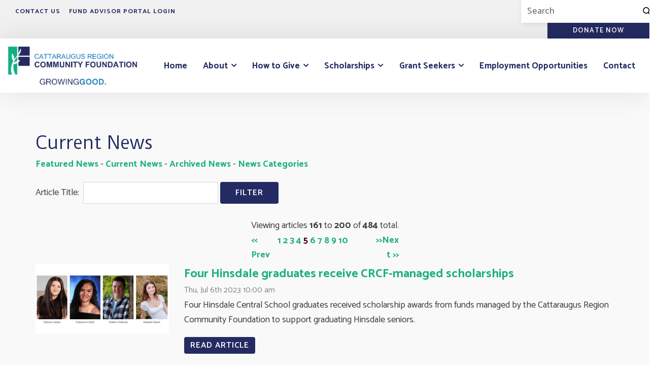

--- FILE ---
content_type: text/html; charset=UTF-8
request_url: https://www.cattfoundation.org/news?list_news_articles_col=&list_news_articles_dir=ASC&list_news_articles_page=5
body_size: 12584
content:
<!DOCTYPE html PUBLIC "-//W3C//DTD XHTML 1.0 Transitional//EN" "http://www.w3.org/TR/xhtml1/DTD/xhtml1-transitional.dtd">
<html xmlns="http://www.w3.org/1999/xhtml" lang="en" xml:lang="en">

<head>
<meta http-equiv='X-UA-Compatible' content='IE=edge' />
  <title> News | Cattaraugus Region Community Foundation </title>
  <meta http-equiv='Content-Type' content='text/html; charset=UTF-8' />
  <meta name="viewport" content="width=device-width, initial-scale=1.0">
  <meta http-equiv="Cache-Control" content="no-cache" />
  <meta http-equiv="Pragma" content="no-cache" />
  <meta name="Keywords" content="Cattaraugus County Nonprofit, Cattaraugus Region Community Foundation, Nonprofit Foundation, WNY Public Nonprofit, Education grants, Foundation Scholarship, Health Care Grant, Arts Grant, Community Development Grant,  Human Service Grant, Youth Development Grant, Growing Good, Cattaraugus Gives, Grant Opportunities" />
  <meta name="Description" content="CRCF has been the Cattaraugus region's supportive, responsive and trusted community foundation since 1994. CRCF is growing good by connecting donors to the causes they care most about." />
  <meta name="Robots" content="index,follow" />
  <meta name="Author" content="360 PSG" />
  <meta name="Copyright" content="Client Name (copyright holder)" />
  <meta name="Generator" content="Fission Content Management System" />
  


  <!-- Global site tag (gtag.js) - Google Analytics -->
  <script async src="https://www.googletagmanager.com/gtag/js?id=UA-134005080-1"></script>
  <script>
    window.dataLayer = window.dataLayer || [];
    function gtag() { dataLayer.push(arguments); }
    gtag('js', new Date());

    gtag('config', 'UA-134005080-1');
  </script>


  <script type='text/javascript'>
    var PF_pageLoaded = false;
  </script>

  <link rel='canonical' href='/news?list_news_articles_col=&list_news_articles_dir=ASC&list_news_articles_page=5' />

  <!-- icons -->
  <link rel="shortcut icon" href="/templates/custom/cattfoundation/favicon.png">
  <link rel="apple-touch-icon-precomposed" href="/templates/custom/cattfoundation/apple-touch-icon.png">

  <!-- fonts -->
  <link href="//fonts.googleapis.com/css?family=Catamaran:300,400,500,600,700|Duru+Sans" rel="stylesheet">

  <!-- styles -->
  <link rel="stylesheet" href="/templates/custom/cattfoundation/css/bootstrap.min.css" />
  <link rel="stylesheet" href="/cmscore/js/flexslider/flexslider.css" />
  <link rel="stylesheet" href="https://use.fontawesome.com/releases/v5.5.0/css/brands.css" integrity="sha384-QT2Z8ljl3UupqMtQNmPyhSPO/d5qbrzWmFxJqmY7tqoTuT2YrQLEqzvVOP2cT5XW" crossorigin="anonymous">
  <link rel="stylesheet" href="https://use.fontawesome.com/releases/v5.5.0/css/fontawesome.css" integrity="sha384-u5J7JghGz0qUrmEsWzBQkfvc8nK3fUT7DCaQzNQ+q4oEXhGSx+P2OqjWsfIRB8QT" crossorigin="anonymous">
  
<link href='/cmscore/css-js/9129233d9551cdbc113e700574edc766.css?v=1.25.52.d270bade' rel='stylesheet' type='text/css'  />


  <!-- scripts -->
  <script type="text/javascript" src="//ajax.googleapis.com/ajax/libs/jquery/1.11.1/jquery.min.js"></script><script type="text/javascript">$.noConflict();</script>

<script type='text/javascript'>
var isLinuxServer = true; var isWindowsServer = false; var PF_QUICK_INFO_BLOCK_WIDTH = 200; var PF_QUICK_LAUNCH_BLOCK_HEIGHT = 100; var PF_QUICK_INFO_START = false; var PF_QUICK_LAUNCH_START = false; var TINYMCE_IMAGE_MANAGER_COMPONENT = 'imagemanager';  var TINYMCE_FILE_MANAGER_COMPONENT = 'filemanager'; var PF_WYSIWYG_ENGINE = 'CKEDITOR'; var PF_IS_CKEDITOR = 1; var CKEDITOR_BASEPATH = '/cmscore/ckeditor/4.5.7/'; var PF_IS_WYSIWYG_PRO = 0; var PF_IS_TINYMCE = 0;
</script>

<script type="text/javascript">var djConfig = {"baseUrl":"\/fission\/js\/dojo\/dojo\/","parseOnLoad":true,"modulePaths":{"pf":"\/fission\/js\/pf","cms":"\/js\/cms","cmsx":"\/app\/js\/cmsx"},"isDebug":false};</script>

<script src='/cmscore/css-js/278d32066bfae0a63dcd4d9c7c85ad31.js?v=1.25.52.d270bade' type='text/javascript'></script>


  <!--[if lt IE 9]>
      <script src="/templates/custom/cattfoundation/js/html5shiv.js"></script>
      <script src="/templates/custom/cattfoundation/js/respond.min.js"></script>
    <![endif]-->
  <script type="text/javascript" src="/templates/custom/cattfoundation/js/bootstrap.min.js"></script>
</head>

<body onload='PF_pageLoaded=true; PF_JSA_generatePopUps_001();'>

  
  <div class="top-bar">

    <div class="row">
      <div class="col-sm-7 col-md-8">
        
        <div class="top-left">
          <div class='theme-blank module-static-content-001'><div class='module'><div class='module-content'><ul>
	<li><a href="/contact-us">Contact Us</a></li>
	<li><a href="https://cattfoundation.fcsuite.com/erp/portal" target="_blank">Fund Advisor Portal Login</a></li>
</ul></div></div></div>
        </div>
        
      </div>

      <div class="col-sm-5 col-md-4">
        
        <div class="top-right">
          <div class='theme-side-by-side module-search-001'><div class='module'><div class="module_top"></div>
<h2 class='module-title'></h2>
<div class="module_bottom"></div><div class='module-content'><form id='search_block_100020' name='search_block_100020' action="/search.php" method='get'  data-pf-form="true" style='margin:0px;'>
<input name='form_name' id='search_block_100020_form_name' type='hidden' value='search_block_100020' />
<input name='form_event' id='search_block_100020_form_event' type='hidden' value='submit' />
<input type='hidden' name='task'  value="execute-search" />
<input type='hidden' name='search_load_100020' id='search_load_100020' value="2025-12-15 21:49:49" />
<div class="search">
<input type='text' name='search_keywords_100020' id='search_keywords_100020' value="" placeholder="Search" class="text-off" onfocus=" this.className='text-on';" onblur=" this.className='text-off';" />
<input type='hidden' name='search_button_100020' value='Search' /><input type='image' name='search_button_100020' id='search_button_100020' value="Search" class="image-off" onfocus=" this.className='image-on';" onblur=" this.className='image-off';" src="/templates/custom/cattfoundation/images/search.png" />
</div></form></div></div></div><div class='theme-side-by-side module-static-content-001'><div class='module'><div class="module_top"></div>
<h2 class='module-title'></h2>
<div class="module_bottom"></div><div class='module-content'><p><a class="btn btn-primary" href="https://cattfoundation.fcsuite.com/erp/donate" target="_blank">Donate Now</a></p></div></div></div>
        </div>
        
      </div>
    </div>

  </div>
  

  <div class="nav-wrap">
    <nav class="navbar">
      <div class="container">
        <a class="navbar-brand" href="/">
          <img src="/templates/custom/cattfoundation/images/logo.png" alt="">
        </a>

        <button class="navbar-toggle" type="button" data-toggle="collapse" data-target="#navbar-menu" aria-controls="navbar-menu" aria-expanded="false" aria-label="Toggle navigation">
          <i class="fa fa-bars"></i>
        </button>

        
        <div class="collapse navbar-collapse" id="navbar-menu">
          <div class='theme-blank module-menu-002'><div class='module'><div class='module-content'><div class='pf-cssmenu-mainmenu-div'><ul id='menu_49267cd16d1a264cb60208524811e304' class='pf-cssmenu-mainmenu'><li class='lev1 no-sub no-sub-lev1 first first-lev1 ' ><a href='/'  class='lev1 no-sub no-sub-lev1 first first-lev1 '>Home</a></li><li class='lev1 sub sub-lev1 ' ><a href='/about'  class='lev1 sub sub-lev1 '>About</a><ul class='sub sub-lev2 lev2'><li class='lev2 no-sub no-sub-lev2 first first-lev2 ' ><a href='/about/history/'  class='lev2 no-sub no-sub-lev2 first first-lev2 '>History</a></li><li class='lev2 no-sub no-sub-lev2 ' ><a href='/about/board-of-directors/'  class='lev2 no-sub no-sub-lev2 '>Board of Directors</a></li><li class='lev2 no-sub no-sub-lev2 last last-lev2 ' ><a href='/friends-of-the-foundation/'  class='lev2 no-sub no-sub-lev2 last last-lev2 '>Friends of the Foundation</a></li></ul></li><li class='lev1 sub sub-lev1 ' ><a href='/give'  class='lev1 sub sub-lev1 '>How to Give</a><ul class='sub sub-lev2 lev2'><li class='lev2 no-sub no-sub-lev2 first first-lev2 ' ><a href='https://cattfoundation.fcsuite.com/erp/donate' target='_blank' class='lev2 no-sub no-sub-lev2 first first-lev2 '>Donate</a></li><li class='lev2 no-sub no-sub-lev2 ' ><a href='/give/become-a-donor/'  class='lev2 no-sub no-sub-lev2 '>Create a Fund</a></li><li class='lev2 no-sub no-sub-lev2 last last-lev2 ' ><a href='/the-elevate-fund'  class='lev2 no-sub no-sub-lev2 last last-lev2 '>The Elevate Fund</a></li></ul></li><li class='lev1 sub sub-lev1 ' ><a href='/scholarships'  class='lev1 sub sub-lev1 '>Scholarships</a><ul class='sub sub-lev2 lev2'><li class='lev2 no-sub no-sub-lev2 first first-lev2 ' ><a href='/apply-for-scholarships'  class='lev2 no-sub no-sub-lev2 first first-lev2 '>How to Apply</a></li><li class='lev2 no-sub no-sub-lev2 last last-lev2 ' ><a href='/showcase/portfolio'  class='lev2 no-sub no-sub-lev2 last last-lev2 '>Success Stories</a></li></ul></li><li class='lev1 sub sub-lev1 ' ><a href='/grant-seekers/'  class='lev1 sub sub-lev1 '>Grant Seekers</a><ul class='sub sub-lev2 lev2'><li class='lev2 no-sub no-sub-lev2 single last-lev2 ' ><a href='/grant-seekers/grant-opportunities/'  class='lev2 no-sub no-sub-lev2 single last-lev2 '>Grant Opportunities</a></li></ul></li><li class='lev1 no-sub no-sub-lev1 ' ><a href='/employment-opportunities'  class='lev1 no-sub no-sub-lev1 '>Employment Opportunities</a></li><li class='lev1 no-sub no-sub-lev1 last last-lev1 ' ><a href='/contact-us'  class='lev1 no-sub no-sub-lev1 last last-lev1 '>Contact</a></li></ul></div>
                <!--[if lte IE 6]>
                <script type='text/javascript'>Event.observe(window, 'load', function() { PF_cssmenu_hover('menu_49267cd16d1a264cb60208524811e304'); });</script>
                <![endif]-->
                </div></div></div>
        </div>
        
      </div>
    </nav>
  </div><!-- /nav-wrap -->


  


  


  


  <section class="main" role="main">
    <div class="container">

      <div class="row">

        

        <div class="
      col-sm-12
      
      
      
      ">
          <div class='pf-responsive'>
<h1>Current News</h1>

<p><a href="/news/featured">Featured News</a> - <a href="/news">Current News</a> - <a href="/news/archive">Archived News</a> - <a href="/news/category">News Categories</a></p>

<p><table border='0' cellpadding='0' cellspacing='0' class='blank-list-complete'><tr><td class='filter'>
<form id='filter_list_news_articles' name='filter_list_news_articles' action="/news" method='get'  data-pf-form="true" style='margin:0px;'>
<input name='form_name' id='filter_list_news_articles_form_name' type='hidden' value='filter_list_news_articles' />
<input name='form_event' id='filter_list_news_articles_form_event' type='hidden' value='submit' />
<input type='hidden' name='list_news_articles_col' id='list_news_articles_col' value="" />
<input type='hidden' name='list_news_articles_dir' id='list_news_articles_dir' value="ASC" />
<input type='hidden' name='list_news_articles_page' id='list_news_articles_page' value="5" />


Article Title:&nbsp; <input type='text' name='list_news_articles_filter_title' id='list_news_articles_filter_title' value="" class="text-off" onfocus=" this.className='text-on';" onblur=" this.className='text-off';" />

    <input type='submit' name='filter_btn' id='filter_btn' value="Filter" class="submit-off" onmouseover=" this.className='submit-over';" onmouseout=" this.className='submit-off';" onfocus=" this.className='submit-on';" onblur=" this.className='submit-off';" />



    
</form>

<br />
</td></tr><tr><td class='paging' align='center' style='text-align:center; margin-left:auto; margin-right:auto;'><div align='center'><table border='0' cellpadding='0' cellspacing='0' align='center' class='blank-list-paging'><tr><td class='paging-header' style='text-align:center; margin-left:auto; margin-right:auto;' nowrap='nowrap' align='center'>Viewing articles <span>161</span> to <span>200</span> of <span>484</span> total.</td></tr><tr><td class='paging-body' style='text-align:center;'><table cellpadding='0' cellspacing='0' border='0' width='100%' align='center'><tr><td class='blank-list-prevnext' nowrap='nowrap'><a href='/news?list_news_articles_col=&amp;list_news_articles_dir=ASC&amp;list_news_articles_page=4' class='prevnext'>&lt;&lt; Prev</a></td><td style='text-align:center;' nowrap='nowrap'><table class='blank-list-pages' cellpadding='0' cellspacing='0' border='0' align='center'><tr><td nowrap='nowrap'><a href='/news?list_news_articles_col=&amp;list_news_articles_dir=ASC&amp;list_news_articles_page=1'>1</a></td><td nowrap='nowrap'><a href='/news?list_news_articles_col=&amp;list_news_articles_dir=ASC&amp;list_news_articles_page=2'>2</a></td><td nowrap='nowrap'><a href='/news?list_news_articles_col=&amp;list_news_articles_dir=ASC&amp;list_news_articles_page=3'>3</a></td><td nowrap='nowrap'><a href='/news?list_news_articles_col=&amp;list_news_articles_dir=ASC&amp;list_news_articles_page=4'>4</a></td><td nowrap='nowrap'><span>5</span></td><td nowrap='nowrap'><a href='/news?list_news_articles_col=&amp;list_news_articles_dir=ASC&amp;list_news_articles_page=6'>6</a></td><td nowrap='nowrap'><a href='/news?list_news_articles_col=&amp;list_news_articles_dir=ASC&amp;list_news_articles_page=7'>7</a></td><td nowrap='nowrap'><a href='/news?list_news_articles_col=&amp;list_news_articles_dir=ASC&amp;list_news_articles_page=8'>8</a></td><td nowrap='nowrap'><a href='/news?list_news_articles_col=&amp;list_news_articles_dir=ASC&amp;list_news_articles_page=9'>9</a></td><td nowrap='nowrap'><a href='/news?list_news_articles_col=&amp;list_news_articles_dir=ASC&amp;list_news_articles_page=10'>10</a></td><td colspan='1'>&nbsp;</td></tr></table></td><td class='blank-list-prevnext' style='text-align:right;' nowrap='nowrap'><a href='/news?list_news_articles_col=&amp;list_news_articles_dir=ASC&amp;list_news_articles_page=11'>&gt;&gt;</a><a href='/news?list_news_articles_col=&amp;list_news_articles_dir=ASC&amp;list_news_articles_page=6' class='prevnext'>Next &gt;&gt;</a></td></tr></table></td></tr></table></div></td></tr><tr><td><table border='0' cellpadding='0' cellspacing='0' class='blank-list'><tr class='alternate-1'  ><td  class=''><!-- id, pm_id, title, subtitle, author_user_id, author_name, intro_content, full_content, meta_keywords, meta_description, location_source, location_source_link, direct_link, image_position, featured, mod_img, publish_at, archive_at, remove_at, created_at, created_by, creator_email, last_modified_at, permission_block, status, first_name, last_name, username, images, publish_timestamp, publish_year, publish_month, publish_day, publish_time, publish_uri, title_alias -->
<div class='list-item'>

  <div class="row flex-sm align-items-center">
    <div class="col-sm-3">
      <div class="list-item-thumbnail">
        <a href='/news/article/current/2023/07/06/100333/four-hinsdale-graduates-receive-crcf-managed-scholarships' >
          

          
          <img src="/content/images/2023 scholarships/2023 Hinsdale Scholarships.jpg" title="Four Hinsdale graduates receive CRCF-managed scholarships" />
          
        </a>
      </div>
    </div>

    <div class="col-sm-9">
      <div class="list-item-content">
        <div class='article-title'><a href='/news/article/current/2023/07/06/100333/four-hinsdale-graduates-receive-crcf-managed-scholarships' >Four Hinsdale graduates receive CRCF-managed scholarships </a> </div>
        <div class='article-publish-at'>Thu, Jul 6th 2023 10:00 am</div>
        <div class='article-intro hidden-xs'>Four Hinsdale Central School graduates received scholarship awards from funds managed by the Cattaraugus Region Community Foundation to support graduating Hinsdale seniors.</div>
        <div class='article-footer hidden-xs'><a class="btn btn-sm btn-primary" href='/news/article/current/2023/07/06/100333/four-hinsdale-graduates-receive-crcf-managed-scholarships' >Read Article</a></div>
      </div>
    </div>
  </div>

</div></td></tr><tr class='alternate-2'  ><td  class=''><!-- id, pm_id, title, subtitle, author_user_id, author_name, intro_content, full_content, meta_keywords, meta_description, location_source, location_source_link, direct_link, image_position, featured, mod_img, publish_at, archive_at, remove_at, created_at, created_by, creator_email, last_modified_at, permission_block, status, first_name, last_name, username, images, publish_timestamp, publish_year, publish_month, publish_day, publish_time, publish_uri, title_alias -->
<div class='list-item'>

  <div class="row flex-sm align-items-center">
    <div class="col-sm-3">
      <div class="list-item-thumbnail">
        <a href='/news/article/current/2023/07/05/100332/area-graduates-receive-business-related-crcf-scholarship-awards' >
          

          
          <img src="/content/images/2023 scholarships/2023 Business scholarships.jpg" title="Area graduates receive business-related CRCF scholarship awards" />
          
        </a>
      </div>
    </div>

    <div class="col-sm-9">
      <div class="list-item-content">
        <div class='article-title'><a href='/news/article/current/2023/07/05/100332/area-graduates-receive-business-related-crcf-scholarship-awards' >Area graduates receive business-related CRCF scholarship awards </a> </div>
        <div class='article-publish-at'>Wed, Jul 5th 2023 12:00 pm</div>
        <div class='article-intro hidden-xs'>Five recent area graduates received scholarship managed by the Cattaraugus Region Community Foundation for students pursuing a degree in business-related areas of study.</div>
        <div class='article-footer hidden-xs'><a class="btn btn-sm btn-primary" href='/news/article/current/2023/07/05/100332/area-graduates-receive-business-related-crcf-scholarship-awards' >Read Article</a></div>
      </div>
    </div>
  </div>

</div></td></tr><tr class='alternate-1'  ><td  class=''><!-- id, pm_id, title, subtitle, author_user_id, author_name, intro_content, full_content, meta_keywords, meta_description, location_source, location_source_link, direct_link, image_position, featured, mod_img, publish_at, archive_at, remove_at, created_at, created_by, creator_email, last_modified_at, permission_block, status, first_name, last_name, username, images, publish_timestamp, publish_year, publish_month, publish_day, publish_time, publish_uri, title_alias -->
<div class='list-item'>

  <div class="row flex-sm align-items-center">
    <div class="col-sm-3">
      <div class="list-item-thumbnail">
        <a href='/news/article/current/2023/06/30/100331/crcf-opens-cattaraugus-gives-registration-to-area-nonprofits' >
          

          
          <img src="/content/images//group photo share.jpg" title="CRCF opens Cattaraugus Gives registration to area nonprofits" />
          
        </a>
      </div>
    </div>

    <div class="col-sm-9">
      <div class="list-item-content">
        <div class='article-title'><a href='/news/article/current/2023/06/30/100331/crcf-opens-cattaraugus-gives-registration-to-area-nonprofits' >CRCF opens Cattaraugus Gives registration to area nonprofits </a> </div>
        <div class='article-publish-at'>Fri, Jun 30th 2023 02:00 pm</div>
        <div class='article-intro hidden-xs'>Cattaraugus Gives, powered by the Cattaraugus Region Community Foundation, will return on Giving Tuesday, November 28, this year to raise funds for nonprofits in Cattaraugus County.</div>
        <div class='article-footer hidden-xs'><a class="btn btn-sm btn-primary" href='/news/article/current/2023/06/30/100331/crcf-opens-cattaraugus-gives-registration-to-area-nonprofits' >Read Article</a></div>
      </div>
    </div>
  </div>

</div></td></tr><tr class='alternate-2'  ><td  class=''><!-- id, pm_id, title, subtitle, author_user_id, author_name, intro_content, full_content, meta_keywords, meta_description, location_source, location_source_link, direct_link, image_position, featured, mod_img, publish_at, archive_at, remove_at, created_at, created_by, creator_email, last_modified_at, permission_block, status, first_name, last_name, username, images, publish_timestamp, publish_year, publish_month, publish_day, publish_time, publish_uri, title_alias -->
<div class='list-item'>

  <div class="row flex-sm align-items-center">
    <div class="col-sm-3">
      <div class="list-item-thumbnail">
        <a href='/news/article/current/2023/06/29/100330/four-receive-laurie-anzivine-memorial-scholarship' >
          

          
          <img src="/content/images/2023 scholarships/2023 Anzivine Scholarship.jpg" title="Four receive Laurie Anzivine Memorial Scholarship" />
          
        </a>
      </div>
    </div>

    <div class="col-sm-9">
      <div class="list-item-content">
        <div class='article-title'><a href='/news/article/current/2023/06/29/100330/four-receive-laurie-anzivine-memorial-scholarship' >Four receive Laurie Anzivine Memorial Scholarship </a> </div>
        <div class='article-publish-at'>Thu, Jun 29th 2023 12:00 pm</div>
        <div class='article-intro hidden-xs'>Four recent area graduates received this year's Laurie Anzivine Memorial Scholarship awards, managed by the Cattaraugus Region Community Foundation.</div>
        <div class='article-footer hidden-xs'><a class="btn btn-sm btn-primary" href='/news/article/current/2023/06/29/100330/four-receive-laurie-anzivine-memorial-scholarship' >Read Article</a></div>
      </div>
    </div>
  </div>

</div></td></tr><tr class='alternate-1'  ><td  class=''><!-- id, pm_id, title, subtitle, author_user_id, author_name, intro_content, full_content, meta_keywords, meta_description, location_source, location_source_link, direct_link, image_position, featured, mod_img, publish_at, archive_at, remove_at, created_at, created_by, creator_email, last_modified_at, permission_block, status, first_name, last_name, username, images, publish_timestamp, publish_year, publish_month, publish_day, publish_time, publish_uri, title_alias -->
<div class='list-item'>

  <div class="row flex-sm align-items-center">
    <div class="col-sm-3">
      <div class="list-item-thumbnail">
        <a href='/news/article/current/2023/06/28/100329/six-area-graduates-receive-education-law-enforcement-related-scholarships' >
          

          
          <img src="/content/images/2023 scholarships/2023 education law enforcement scholarships_2.jpg" title="Six area graduates receive education-, law enforcement-related scholarships" />
          
        </a>
      </div>
    </div>

    <div class="col-sm-9">
      <div class="list-item-content">
        <div class='article-title'><a href='/news/article/current/2023/06/28/100329/six-area-graduates-receive-education-law-enforcement-related-scholarships' >Six area graduates receive education-, law enforcement-related scholarships </a> </div>
        <div class='article-publish-at'>Wed, Jun 28th 2023 11:00 am</div>
        <div class='article-intro hidden-xs'>Six recent area graduates recently received scholarship awards from funds managed by the Cattaraugus Region Community Foundation to support their pursuit of studies in education- and law enforcement-related fields of study.</div>
        <div class='article-footer hidden-xs'><a class="btn btn-sm btn-primary" href='/news/article/current/2023/06/28/100329/six-area-graduates-receive-education-law-enforcement-related-scholarships' >Read Article</a></div>
      </div>
    </div>
  </div>

</div></td></tr><tr class='alternate-2'  ><td  class=''><!-- id, pm_id, title, subtitle, author_user_id, author_name, intro_content, full_content, meta_keywords, meta_description, location_source, location_source_link, direct_link, image_position, featured, mod_img, publish_at, archive_at, remove_at, created_at, created_by, creator_email, last_modified_at, permission_block, status, first_name, last_name, username, images, publish_timestamp, publish_year, publish_month, publish_day, publish_time, publish_uri, title_alias -->
<div class='list-item'>

  <div class="row flex-sm align-items-center">
    <div class="col-sm-3">
      <div class="list-item-thumbnail">
        <a href='/news/article/current/2023/06/22/100328/six-otto-eldred-graduates-receive-crcf-managed-scholarship-awards' >
          

          
          <img src="/content/images/2023 scholarships/2023 Otto-Eldred scholarships.jpg" title="Six Otto-Eldred graduates receive CRCF-managed scholarship awards" />
          
        </a>
      </div>
    </div>

    <div class="col-sm-9">
      <div class="list-item-content">
        <div class='article-title'><a href='/news/article/current/2023/06/22/100328/six-otto-eldred-graduates-receive-crcf-managed-scholarship-awards' >Six Otto-Eldred graduates receive CRCF-managed scholarship awards </a> </div>
        <div class='article-publish-at'>Thu, Jun 22nd 2023 01:00 pm</div>
        <div class='article-intro hidden-xs'>Six recent Otto-Eldred High School graduates recently received scholarship awards from funds established at and managed by the Cattaraugus Region Community Foundation to support graduating OEHS students.</div>
        <div class='article-footer hidden-xs'><a class="btn btn-sm btn-primary" href='/news/article/current/2023/06/22/100328/six-otto-eldred-graduates-receive-crcf-managed-scholarship-awards' >Read Article</a></div>
      </div>
    </div>
  </div>

</div></td></tr><tr class='alternate-1'  ><td  class=''><!-- id, pm_id, title, subtitle, author_user_id, author_name, intro_content, full_content, meta_keywords, meta_description, location_source, location_source_link, direct_link, image_position, featured, mod_img, publish_at, archive_at, remove_at, created_at, created_by, creator_email, last_modified_at, permission_block, status, first_name, last_name, username, images, publish_timestamp, publish_year, publish_month, publish_day, publish_time, publish_uri, title_alias -->
<div class='list-item'>

  <div class="row flex-sm align-items-center">
    <div class="col-sm-3">
      <div class="list-item-thumbnail">
        <a href='/news/article/current/2023/06/21/100327/four-area-graduates-receive-board-of-realtors-scholarship' >
          

          
          <img src="/content/images/2023 scholarships/2023 CCBOR scholarship.jpg" title="Four area graduates receive board of realtors scholarship" />
          
        </a>
      </div>
    </div>

    <div class="col-sm-9">
      <div class="list-item-content">
        <div class='article-title'><a href='/news/article/current/2023/06/21/100327/four-area-graduates-receive-board-of-realtors-scholarship' >Four area graduates receive board of realtors scholarship </a> </div>
        <div class='article-publish-at'>Wed, Jun 21st 2023 01:25 pm</div>
        <div class='article-intro hidden-xs'>Four recent graduates of high schools in Cattaraugus and Chautauqua counties received awards this year from the Chautauqua Cattaraugus Board of Realtors Scholarship Fund at the Cattaraugus Region Community Foundation.</div>
        <div class='article-footer hidden-xs'><a class="btn btn-sm btn-primary" href='/news/article/current/2023/06/21/100327/four-area-graduates-receive-board-of-realtors-scholarship' >Read Article</a></div>
      </div>
    </div>
  </div>

</div></td></tr><tr class='alternate-2'  ><td  class=''><!-- id, pm_id, title, subtitle, author_user_id, author_name, intro_content, full_content, meta_keywords, meta_description, location_source, location_source_link, direct_link, image_position, featured, mod_img, publish_at, archive_at, remove_at, created_at, created_by, creator_email, last_modified_at, permission_block, status, first_name, last_name, username, images, publish_timestamp, publish_year, publish_month, publish_day, publish_time, publish_uri, title_alias -->
<div class='list-item'>

  <div class="row flex-sm align-items-center">
    <div class="col-sm-3">
      <div class="list-item-thumbnail">
        <a href='/news/article/current/2023/06/13/100326/four-receive-crcf-managed-health-care-scholarships' >
          

          
          <img src="/content/images/2023 scholarships/2023 health care scholarships.jpg" title="Four receive CRCF-managed health care scholarships" />
          
        </a>
      </div>
    </div>

    <div class="col-sm-9">
      <div class="list-item-content">
        <div class='article-title'><a href='/news/article/current/2023/06/13/100326/four-receive-crcf-managed-health-care-scholarships' >Four receive CRCF-managed health care scholarships </a> </div>
        <div class='article-publish-at'>Tue, Jun 13th 2023 09:00 am</div>
        <div class='article-intro hidden-xs'>Four area graduating seniors recently received scholarship awards for students pursuing a degree in a health care-related field of study, managed by the Cattaraugus Region Community Foundation.</div>
        <div class='article-footer hidden-xs'><a class="btn btn-sm btn-primary" href='/news/article/current/2023/06/13/100326/four-receive-crcf-managed-health-care-scholarships' >Read Article</a></div>
      </div>
    </div>
  </div>

</div></td></tr><tr class='alternate-1'  ><td  class=''><!-- id, pm_id, title, subtitle, author_user_id, author_name, intro_content, full_content, meta_keywords, meta_description, location_source, location_source_link, direct_link, image_position, featured, mod_img, publish_at, archive_at, remove_at, created_at, created_by, creator_email, last_modified_at, permission_block, status, first_name, last_name, username, images, publish_timestamp, publish_year, publish_month, publish_day, publish_time, publish_uri, title_alias -->
<div class='list-item'>

  <div class="row flex-sm align-items-center">
    <div class="col-sm-3">
      <div class="list-item-thumbnail">
        <a href='/news/article/current/2023/06/08/100325/area-graduates-receive-john-j.-murphy-family-scholarship' >
          

          
          <img src="/content/images/2023 scholarships/Murphy.PR.Share.jpg" title="Area graduates receive John J. Murphy Family Scholarship" />
          
        </a>
      </div>
    </div>

    <div class="col-sm-9">
      <div class="list-item-content">
        <div class='article-title'><a href='/news/article/current/2023/06/08/100325/area-graduates-receive-john-j.-murphy-family-scholarship' >Area graduates receive John J. Murphy Family Scholarship </a> </div>
        <div class='article-publish-at'>Thu, Jun 8th 2023 01:00 pm</div>
        <div class='article-intro hidden-xs'>Four area graduating seniors recently received the John J. Murphy Family Scholarship managed by the Cattaraugus Region Community Foundation. </div>
        <div class='article-footer hidden-xs'><a class="btn btn-sm btn-primary" href='/news/article/current/2023/06/08/100325/area-graduates-receive-john-j.-murphy-family-scholarship' >Read Article</a></div>
      </div>
    </div>
  </div>

</div></td></tr><tr class='alternate-2'  ><td  class=''><!-- id, pm_id, title, subtitle, author_user_id, author_name, intro_content, full_content, meta_keywords, meta_description, location_source, location_source_link, direct_link, image_position, featured, mod_img, publish_at, archive_at, remove_at, created_at, created_by, creator_email, last_modified_at, permission_block, status, first_name, last_name, username, images, publish_timestamp, publish_year, publish_month, publish_day, publish_time, publish_uri, title_alias -->
<div class='list-item'>

  <div class="row flex-sm align-items-center">
    <div class="col-sm-3">
      <div class="list-item-thumbnail">
        <a href='/news/article/current/2023/06/06/100324/vincent-c.-horth-memorial-softball-tournament-raises-funds-for-c-lv-scholarship' >
          

          
          <img src="/content/images//Horth Memorial softball tournament.jpg" title="Vincent C. Horth memorial softball tournament raises funds for C-LV scholarship" />
          
        </a>
      </div>
    </div>

    <div class="col-sm-9">
      <div class="list-item-content">
        <div class='article-title'><a href='/news/article/current/2023/06/06/100324/vincent-c.-horth-memorial-softball-tournament-raises-funds-for-c-lv-scholarship' >Vincent C. Horth memorial softball tournament raises funds for C-LV scholarship </a> </div>
        <div class='article-publish-at'>Tue, Jun 6th 2023 03:00 pm</div>
        <div class='article-intro hidden-xs'>The second annual Vincent C. Horth Memorial Softball Tournament, held May 28, raised $1,621 for the Vincent C. Horth Memorial Scholarship fund at the Cattaraugus Region Community Foundation.</div>
        <div class='article-footer hidden-xs'><a class="btn btn-sm btn-primary" href='/news/article/current/2023/06/06/100324/vincent-c.-horth-memorial-softball-tournament-raises-funds-for-c-lv-scholarship' >Read Article</a></div>
      </div>
    </div>
  </div>

</div></td></tr><tr class='alternate-1'  ><td  class=''><!-- id, pm_id, title, subtitle, author_user_id, author_name, intro_content, full_content, meta_keywords, meta_description, location_source, location_source_link, direct_link, image_position, featured, mod_img, publish_at, archive_at, remove_at, created_at, created_by, creator_email, last_modified_at, permission_block, status, first_name, last_name, username, images, publish_timestamp, publish_year, publish_month, publish_day, publish_time, publish_uri, title_alias -->
<div class='list-item'>

  <div class="row flex-sm align-items-center">
    <div class="col-sm-3">
      <div class="list-item-thumbnail">
        <a href='/news/article/current/2023/05/31/100323/community-fund-grant-supports-olean-police-department-drone-purchase-public-safety' >
          

          
          <img src="/content/images//OPD Drone photo.jpg" title="Community Fund grant supports Olean Police Department drone purchase, public safety" />
          
        </a>
      </div>
    </div>

    <div class="col-sm-9">
      <div class="list-item-content">
        <div class='article-title'><a href='/news/article/current/2023/05/31/100323/community-fund-grant-supports-olean-police-department-drone-purchase-public-safety' >Community Fund grant supports Olean Police Department drone purchase, public safety </a> </div>
        <div class='article-publish-at'>Wed, May 31st 2023 02:00 pm</div>
        <div class='article-intro hidden-xs'>Thanks to support from the Cattaraugus Region Community Foundation's Community Fund and the Bill & Cathy Fraser grant program at the United Way of Cattaraugus County, the Olean Police Department recently acquired a new drone that will serve as a tool to enhance the public safety of those in the greater Olean area.</div>
        <div class='article-footer hidden-xs'><a class="btn btn-sm btn-primary" href='/news/article/current/2023/05/31/100323/community-fund-grant-supports-olean-police-department-drone-purchase-public-safety' >Read Article</a></div>
      </div>
    </div>
  </div>

</div></td></tr><tr class='alternate-2'  ><td  class=''><!-- id, pm_id, title, subtitle, author_user_id, author_name, intro_content, full_content, meta_keywords, meta_description, location_source, location_source_link, direct_link, image_position, featured, mod_img, publish_at, archive_at, remove_at, created_at, created_by, creator_email, last_modified_at, permission_block, status, first_name, last_name, username, images, publish_timestamp, publish_year, publish_month, publish_day, publish_time, publish_uri, title_alias -->
<div class='list-item'>

  <div class="row flex-sm align-items-center">
    <div class="col-sm-3">
      <div class="list-item-thumbnail">
        <a href='/news/article/current/2023/05/30/100322/crcf-board-names-kirk-windus-executive-director' >
          

          
          <img src="/content/images//Kirk.ED.photo copy 2.jpg" title="CRCF board names Kirk Windus executive director" />
          
        </a>
      </div>
    </div>

    <div class="col-sm-9">
      <div class="list-item-content">
        <div class='article-title'><a href='/news/article/current/2023/05/30/100322/crcf-board-names-kirk-windus-executive-director' >CRCF board names Kirk Windus executive director </a> </div>
        <div class='article-publish-at'>Tue, May 30th 2023 12:00 pm</div>
        <div class='article-intro hidden-xs'>The Cattaraugus Region Community Foundation (CRCF) board of directors has named Kirk Windus its next executive director of CRCF.</div>
        <div class='article-footer hidden-xs'><a class="btn btn-sm btn-primary" href='/news/article/current/2023/05/30/100322/crcf-board-names-kirk-windus-executive-director' >Read Article</a></div>
      </div>
    </div>
  </div>

</div></td></tr><tr class='alternate-1'  ><td  class=''><!-- id, pm_id, title, subtitle, author_user_id, author_name, intro_content, full_content, meta_keywords, meta_description, location_source, location_source_link, direct_link, image_position, featured, mod_img, publish_at, archive_at, remove_at, created_at, created_by, creator_email, last_modified_at, permission_block, status, first_name, last_name, username, images, publish_timestamp, publish_year, publish_month, publish_day, publish_time, publish_uri, title_alias -->
<div class='list-item'>

  <div class="row flex-sm align-items-center">
    <div class="col-sm-3">
      <div class="list-item-thumbnail">
        <a href='/news/article/current/2023/05/17/100321/village-of-ellicottville-and-sk8evl-committee-plan-grand-opening-of-new-public-skatepark' >
          

          
          <img src="/content/images//Ellicottville Skatepark.jpg" title="Village of Ellicottville and SK8EVL committee plan grand opening of new public skatepark" />
          
        </a>
      </div>
    </div>

    <div class="col-sm-9">
      <div class="list-item-content">
        <div class='article-title'><a href='/news/article/current/2023/05/17/100321/village-of-ellicottville-and-sk8evl-committee-plan-grand-opening-of-new-public-skatepark' >Village of Ellicottville and SK8EVL committee plan grand opening of new public skatepark </a> </div>
        <div class='article-publish-at'>Wed, May 17th 2023 10:00 am</div>
        <div class='article-intro hidden-xs'>Following three years of fundraising and a year of construction, the Ellicottville Skatepark Committee (SK8EVL) and the Village of Ellicottville announce the grand opening date of the new concrete skatepark, located inside Ellicottville's Village Park.</div>
        <div class='article-footer hidden-xs'><a class="btn btn-sm btn-primary" href='/news/article/current/2023/05/17/100321/village-of-ellicottville-and-sk8evl-committee-plan-grand-opening-of-new-public-skatepark' >Read Article</a></div>
      </div>
    </div>
  </div>

</div></td></tr><tr class='alternate-2'  ><td  class=''><!-- id, pm_id, title, subtitle, author_user_id, author_name, intro_content, full_content, meta_keywords, meta_description, location_source, location_source_link, direct_link, image_position, featured, mod_img, publish_at, archive_at, remove_at, created_at, created_by, creator_email, last_modified_at, permission_block, status, first_name, last_name, username, images, publish_timestamp, publish_year, publish_month, publish_day, publish_time, publish_uri, title_alias -->
<div class='list-item'>

  <div class="row flex-sm align-items-center">
    <div class="col-sm-3">
      <div class="list-item-thumbnail">
        <a href='/news/article/current/2023/05/10/100320/home-is-where-the-heart-is-sandy-and-connie-wolfinger' >
          

          
          <img src="/content/images//Wolfinger feature edited.jpg" title="Home Is Where the Heart Is: Sandy and Connie Wolfinger" />
          
        </a>
      </div>
    </div>

    <div class="col-sm-9">
      <div class="list-item-content">
        <div class='article-title'><a href='/news/article/current/2023/05/10/100320/home-is-where-the-heart-is-sandy-and-connie-wolfinger' >Home Is Where the Heart Is: Sandy and Connie Wolfinger </a> </div>
        <div class='article-publish-at'>Wed, May 10th 2023 09:15 am</div>
        <div class='article-intro hidden-xs'>From humble beginnings to a successful career in forestry, Sandy and Connie Wolfinger have developed philanthropic hearts - hearts that have continued to grow since the couple established the Wolfinger Family Fund and the Connie and Sandy Wolfinger Fund at the Cattaraugus Region Community Foundation.</div>
        <div class='article-footer hidden-xs'><a class="btn btn-sm btn-primary" href='/news/article/current/2023/05/10/100320/home-is-where-the-heart-is-sandy-and-connie-wolfinger' >Read Article</a></div>
      </div>
    </div>
  </div>

</div></td></tr><tr class='alternate-1'  ><td  class=''><!-- id, pm_id, title, subtitle, author_user_id, author_name, intro_content, full_content, meta_keywords, meta_description, location_source, location_source_link, direct_link, image_position, featured, mod_img, publish_at, archive_at, remove_at, created_at, created_by, creator_email, last_modified_at, permission_block, status, first_name, last_name, username, images, publish_timestamp, publish_year, publish_month, publish_day, publish_time, publish_uri, title_alias -->
<div class='list-item'>

  <div class="row flex-sm align-items-center">
    <div class="col-sm-3">
      <div class="list-item-thumbnail">
        <a href='/news/article/current/2023/05/10/100319/crcf-to-host-social-media-link-and-learn-seminar' >
          

          
          <img src="/content/images//social media seminar share graphic copy_2.jpg" title="CRCF to host social media Link and Learn Seminar" />
          
        </a>
      </div>
    </div>

    <div class="col-sm-9">
      <div class="list-item-content">
        <div class='article-title'><a href='/news/article/current/2023/05/10/100319/crcf-to-host-social-media-link-and-learn-seminar' >CRCF to host social media Link and Learn Seminar </a> </div>
        <div class='article-publish-at'>Wed, May 10th 2023 08:00 am</div>
        <div class='article-intro hidden-xs'>The Cattaraugus Region Community Foundation will hold its second Nonprofit Link and Learn Seminar of the year, "Keep it Simple Social: An accessible approach to social media marketing for nonprofits," to be led by marketing experts Shelley Jack and Tracy DeRose on June 2.</div>
        <div class='article-footer hidden-xs'><a class="btn btn-sm btn-primary" href='/news/article/current/2023/05/10/100319/crcf-to-host-social-media-link-and-learn-seminar' >Read Article</a></div>
      </div>
    </div>
  </div>

</div></td></tr><tr class='alternate-2'  ><td  class=''><!-- id, pm_id, title, subtitle, author_user_id, author_name, intro_content, full_content, meta_keywords, meta_description, location_source, location_source_link, direct_link, image_position, featured, mod_img, publish_at, archive_at, remove_at, created_at, created_by, creator_email, last_modified_at, permission_block, status, first_name, last_name, username, images, publish_timestamp, publish_year, publish_month, publish_day, publish_time, publish_uri, title_alias -->
<div class='list-item'>

  <div class="row flex-sm align-items-center">
    <div class="col-sm-3">
      <div class="list-item-thumbnail">
        <a href='/news/article/current/2023/05/05/100318/bradys-cause-established-at-crcf-to-support-animal-welfare-causes' >
          

          
          <img src="/content/images//Brady photo.jpg" title="Brady's Cause established at CRCF to support animal welfare causes" />
          
        </a>
      </div>
    </div>

    <div class="col-sm-9">
      <div class="list-item-content">
        <div class='article-title'><a href='/news/article/current/2023/05/05/100318/bradys-cause-established-at-crcf-to-support-animal-welfare-causes' >Brady's Cause established at CRCF to support animal welfare causes </a> </div>
        <div class='article-publish-at'>Fri, May 5th 2023 02:00 pm</div>
        <div class='article-intro hidden-xs'>Frank Higgins has been an ardent supporter of animal rescues and nonprofit organizations supporting the welfare of animals in Cattaraugus County for many years.</div>
        <div class='article-footer hidden-xs'><a class="btn btn-sm btn-primary" href='/news/article/current/2023/05/05/100318/bradys-cause-established-at-crcf-to-support-animal-welfare-causes' >Read Article</a></div>
      </div>
    </div>
  </div>

</div></td></tr><tr class='alternate-1'  ><td  class=''><!-- id, pm_id, title, subtitle, author_user_id, author_name, intro_content, full_content, meta_keywords, meta_description, location_source, location_source_link, direct_link, image_position, featured, mod_img, publish_at, archive_at, remove_at, created_at, created_by, creator_email, last_modified_at, permission_block, status, first_name, last_name, username, images, publish_timestamp, publish_year, publish_month, publish_day, publish_time, publish_uri, title_alias -->
<div class='list-item'>

  <div class="row flex-sm align-items-center">
    <div class="col-sm-3">
      <div class="list-item-thumbnail">
        <a href='/news/article/current/2023/05/03/100317/laine-outdoor-center-at-the-heart-of-the-community' >
          

          
          <img src="/content/images//DSC06665 - Copy.jpg" title="Laine Outdoor Center at the heart of the community" />
          
        </a>
      </div>
    </div>

    <div class="col-sm-9">
      <div class="list-item-content">
        <div class='article-title'><a href='/news/article/current/2023/05/03/100317/laine-outdoor-center-at-the-heart-of-the-community' >Laine Outdoor Center at the heart of the community </a> </div>
        <div class='article-publish-at'>Wed, May 3rd 2023 12:00 pm</div>
        <div class='article-intro hidden-xs'>Erick Laine was a constant figure in the Olean community, always at the heart of so much impacting the region, whether it be through business, philanthropy, volunteering or just being a friendly figure.</div>
        <div class='article-footer hidden-xs'><a class="btn btn-sm btn-primary" href='/news/article/current/2023/05/03/100317/laine-outdoor-center-at-the-heart-of-the-community' >Read Article</a></div>
      </div>
    </div>
  </div>

</div></td></tr><tr class='alternate-2'  ><td  class=''><!-- id, pm_id, title, subtitle, author_user_id, author_name, intro_content, full_content, meta_keywords, meta_description, location_source, location_source_link, direct_link, image_position, featured, mod_img, publish_at, archive_at, remove_at, created_at, created_by, creator_email, last_modified_at, permission_block, status, first_name, last_name, username, images, publish_timestamp, publish_year, publish_month, publish_day, publish_time, publish_uri, title_alias -->
<div class='list-item'>

  <div class="row flex-sm align-items-center">
    <div class="col-sm-3">
      <div class="list-item-thumbnail">
        <a href='/news/article/current/2023/05/02/100316/the-heart-of-olean' >
          

          
          <img src="/content/images//DJI_0184.jpg" title="The Heart of Olean" />
          
        </a>
      </div>
    </div>

    <div class="col-sm-9">
      <div class="list-item-content">
        <div class='article-title'><a href='/news/article/current/2023/05/02/100316/the-heart-of-olean' >The Heart of Olean </a> </div>
        <div class='article-publish-at'>Tue, May 2nd 2023 10:00 am</div>
        <div class='article-intro hidden-xs'>In many ways, a matter of the heart served as the spark for the Heart of Olean Mural Project, a 10,000 square foot, four-sided mural in the heart of downtown Olean.</div>
        <div class='article-footer hidden-xs'><a class="btn btn-sm btn-primary" href='/news/article/current/2023/05/02/100316/the-heart-of-olean' >Read Article</a></div>
      </div>
    </div>
  </div>

</div></td></tr><tr class='alternate-1'  ><td  class=''><!-- id, pm_id, title, subtitle, author_user_id, author_name, intro_content, full_content, meta_keywords, meta_description, location_source, location_source_link, direct_link, image_position, featured, mod_img, publish_at, archive_at, remove_at, created_at, created_by, creator_email, last_modified_at, permission_block, status, first_name, last_name, username, images, publish_timestamp, publish_year, publish_month, publish_day, publish_time, publish_uri, title_alias -->
<div class='list-item'>

  <div class="row flex-sm align-items-center">
    <div class="col-sm-3">
      <div class="list-item-thumbnail">
        <a href='/news/article/current/2023/04/21/100315/crcf-names-dr.-lewis-and-doris-walt-and-ruth-reisner-2023-friends-of-the-foundation' >
          

          
          <img src="/content/images//Reisner.FOF.share.jpg" title="CRCF names Dr. Lewis and Doris, Walt and Ruth Reisner 2023 Friends of the Foundation" />
          
        </a>
      </div>
    </div>

    <div class="col-sm-9">
      <div class="list-item-content">
        <div class='article-title'><a href='/news/article/current/2023/04/21/100315/crcf-names-dr.-lewis-and-doris-walt-and-ruth-reisner-2023-friends-of-the-foundation' >CRCF names Dr. Lewis and Doris, Walt and Ruth Reisner 2023 Friends of the Foundation </a> </div>
        <div class='article-publish-at'>Fri, Apr 21st 2023 08:00 am</div>
        <div class='article-intro hidden-xs'>The multi-generational philanthropy of the Reisner family has had and will long continue to have a deep impact on the greater Olean community.</div>
        <div class='article-footer hidden-xs'><a class="btn btn-sm btn-primary" href='/news/article/current/2023/04/21/100315/crcf-names-dr.-lewis-and-doris-walt-and-ruth-reisner-2023-friends-of-the-foundation' >Read Article</a></div>
      </div>
    </div>
  </div>

</div></td></tr><tr class='alternate-2'  ><td  class=''><!-- id, pm_id, title, subtitle, author_user_id, author_name, intro_content, full_content, meta_keywords, meta_description, location_source, location_source_link, direct_link, image_position, featured, mod_img, publish_at, archive_at, remove_at, created_at, created_by, creator_email, last_modified_at, permission_block, status, first_name, last_name, username, images, publish_timestamp, publish_year, publish_month, publish_day, publish_time, publish_uri, title_alias -->
<div class='list-item'>

  <div class="row flex-sm align-items-center">
    <div class="col-sm-3">
      <div class="list-item-thumbnail">
        <a href='/news/article/current/2023/04/03/100314/swanson-memorial-scholarship-for-the-performing-arts-established-at-crcf' >
          

          
          <img src="/content/images//Carroll Swanson.jpg" title="Swanson Memorial Scholarship for the Performing Arts established at CRCF" />
          
        </a>
      </div>
    </div>

    <div class="col-sm-9">
      <div class="list-item-content">
        <div class='article-title'><a href='/news/article/current/2023/04/03/100314/swanson-memorial-scholarship-for-the-performing-arts-established-at-crcf' >Swanson Memorial Scholarship for the Performing Arts established at CRCF </a> </div>
        <div class='article-publish-at'>Mon, Apr 3rd 2023 10:00 am</div>
        <div class='article-intro hidden-xs'>Carroll Swanson's long career in music took her across the world, but her roots in Olean led her to establish a scholarship for musically inclined student sin the Olean area.</div>
        <div class='article-footer hidden-xs'><a class="btn btn-sm btn-primary" href='/news/article/current/2023/04/03/100314/swanson-memorial-scholarship-for-the-performing-arts-established-at-crcf' >Read Article</a></div>
      </div>
    </div>
  </div>

</div></td></tr><tr class='alternate-1'  ><td  class=''><!-- id, pm_id, title, subtitle, author_user_id, author_name, intro_content, full_content, meta_keywords, meta_description, location_source, location_source_link, direct_link, image_position, featured, mod_img, publish_at, archive_at, remove_at, created_at, created_by, creator_email, last_modified_at, permission_block, status, first_name, last_name, username, images, publish_timestamp, publish_year, publish_month, publish_day, publish_time, publish_uri, title_alias -->
<div class='list-item'>

  <div class="row flex-sm align-items-center">
    <div class="col-sm-3">
      <div class="list-item-thumbnail">
        <a href='/news/article/current/2023/03/22/100313/crcf-funds-make-possible-nearly-275000-in-grants-in-early-2023' >
          

          
          <img src="/content/images//Milliman Reisner Kenney.png" title="CRCF funds make possible nearly $275,000 in grants in early 2023" />
          
        </a>
      </div>
    </div>

    <div class="col-sm-9">
      <div class="list-item-content">
        <div class='article-title'><a href='/news/article/current/2023/03/22/100313/crcf-funds-make-possible-nearly-275000-in-grants-in-early-2023' >CRCF funds make possible nearly $275,000 in grants in early 2023 </a> </div>
        <div class='article-publish-at'>Wed, Mar 22nd 2023 02:00 pm</div>
        <div class='article-intro hidden-xs'>Four donor designated funds at the Cattaraugus Region Community Foundation have together supported $274,753 in grants to organizations designated by their donors so far this year.</div>
        <div class='article-footer hidden-xs'><a class="btn btn-sm btn-primary" href='/news/article/current/2023/03/22/100313/crcf-funds-make-possible-nearly-275000-in-grants-in-early-2023' >Read Article</a></div>
      </div>
    </div>
  </div>

</div></td></tr><tr class='alternate-2'  ><td  class=''><!-- id, pm_id, title, subtitle, author_user_id, author_name, intro_content, full_content, meta_keywords, meta_description, location_source, location_source_link, direct_link, image_position, featured, mod_img, publish_at, archive_at, remove_at, created_at, created_by, creator_email, last_modified_at, permission_block, status, first_name, last_name, username, images, publish_timestamp, publish_year, publish_month, publish_day, publish_time, publish_uri, title_alias -->
<div class='list-item'>

  <div class="row flex-sm align-items-center">
    <div class="col-sm-3">
      <div class="list-item-thumbnail">
        <a href='/news/article/current/2023/03/16/100312/wagner-family-fund-established-at-crcf' >
          

          
          <img src="/content/images//Wagner family photo copy.jpg" title="Wagner Family Fund established at CRCF" />
          
        </a>
      </div>
    </div>

    <div class="col-sm-9">
      <div class="list-item-content">
        <div class='article-title'><a href='/news/article/current/2023/03/16/100312/wagner-family-fund-established-at-crcf' >Wagner Family Fund established at CRCF </a> </div>
        <div class='article-publish-at'>Thu, Mar 16th 2023 01:00 pm</div>
        <div class='article-intro hidden-xs'>Cindy Wagner knows the value of giving, having worked in the nonprofit sector for much of her career.

Wagner recently established Wagner Family Fund at the Cattaraugus Region Community Foundation to give support to libraries in Cattaraugus and Allegany counties beginning in 2023.
The fund's grant application process will open August 1 with a September 30 deadline, and awards will be made in November each year.</div>
        <div class='article-footer hidden-xs'><a class="btn btn-sm btn-primary" href='/news/article/current/2023/03/16/100312/wagner-family-fund-established-at-crcf' >Read Article</a></div>
      </div>
    </div>
  </div>

</div></td></tr><tr class='alternate-1'  ><td  class=''><!-- id, pm_id, title, subtitle, author_user_id, author_name, intro_content, full_content, meta_keywords, meta_description, location_source, location_source_link, direct_link, image_position, featured, mod_img, publish_at, archive_at, remove_at, created_at, created_by, creator_email, last_modified_at, permission_block, status, first_name, last_name, username, images, publish_timestamp, publish_year, publish_month, publish_day, publish_time, publish_uri, title_alias -->
<div class='list-item'>

  <div class="row flex-sm align-items-center">
    <div class="col-sm-3">
      <div class="list-item-thumbnail">
        <a href='/news/article/current/2023/03/14/100311/wolfinger-family-fund-supports-projects-opportunities-at-area-schools' >
          

          
          <img src="/content/images//Wolfinger EVL stem.jpg" title="Wolfinger Family Fund supports projects, opportunities at area schools" />
          
        </a>
      </div>
    </div>

    <div class="col-sm-9">
      <div class="list-item-content">
        <div class='article-title'><a href='/news/article/current/2023/03/14/100311/wolfinger-family-fund-supports-projects-opportunities-at-area-schools' >Wolfinger Family Fund supports projects, opportunities at area schools </a> </div>
        <div class='article-publish-at'>Tue, Mar 14th 2023 11:00 am</div>
        <div class='article-intro hidden-xs'>Four area school districts and one New Jersey school recently received grants supporting new projects and education opportunities, together totaling $4,633, from the Wolfinger Family Donor Advised Fund.</div>
        <div class='article-footer hidden-xs'><a class="btn btn-sm btn-primary" href='/news/article/current/2023/03/14/100311/wolfinger-family-fund-supports-projects-opportunities-at-area-schools' >Read Article</a></div>
      </div>
    </div>
  </div>

</div></td></tr><tr class='alternate-2'  ><td  class=''><!-- id, pm_id, title, subtitle, author_user_id, author_name, intro_content, full_content, meta_keywords, meta_description, location_source, location_source_link, direct_link, image_position, featured, mod_img, publish_at, archive_at, remove_at, created_at, created_by, creator_email, last_modified_at, permission_block, status, first_name, last_name, username, images, publish_timestamp, publish_year, publish_month, publish_day, publish_time, publish_uri, title_alias -->
<div class='list-item'>

  <div class="row flex-sm align-items-center">
    <div class="col-sm-3">
      <div class="list-item-thumbnail">
        <a href='/news/article/current/2023/02/28/100310/crcf-to-host-grant-application-coaching-workshop-march-21' >
          

          
          <img src="/content/images//Grant workshop share graphic.jpg" title="CRCF to host Grant Application Coaching Workshop March 21" />
          
        </a>
      </div>
    </div>

    <div class="col-sm-9">
      <div class="list-item-content">
        <div class='article-title'><a href='/news/article/current/2023/02/28/100310/crcf-to-host-grant-application-coaching-workshop-march-21' >CRCF to host Grant Application Coaching Workshop March 21 </a> </div>
        <div class='article-publish-at'>Tue, Feb 28th 2023 02:00 pm</div>
        <div class='article-intro hidden-xs'>The Cattaraugus Region Community Foundation will launch this year's Nonprofit Link and Learn seminar series on March 21 with the "Grant Application Coaching Workshop," facilitated by CRCF's Karen Niemic Buchheit and Monica Emery and Laura Whitford of the Renodin Foundation.</div>
        <div class='article-footer hidden-xs'><a class="btn btn-sm btn-primary" href='/news/article/current/2023/02/28/100310/crcf-to-host-grant-application-coaching-workshop-march-21' >Read Article</a></div>
      </div>
    </div>
  </div>

</div></td></tr><tr class='alternate-1'  ><td  class=''><!-- id, pm_id, title, subtitle, author_user_id, author_name, intro_content, full_content, meta_keywords, meta_description, location_source, location_source_link, direct_link, image_position, featured, mod_img, publish_at, archive_at, remove_at, created_at, created_by, creator_email, last_modified_at, permission_block, status, first_name, last_name, username, images, publish_timestamp, publish_year, publish_month, publish_day, publish_time, publish_uri, title_alias -->
<div class='list-item'>

  <div class="row flex-sm align-items-center">
    <div class="col-sm-3">
      <div class="list-item-thumbnail">
        <a href='/news/article/current/2023/02/23/100309/crcf-community-fund-grant-applications-due-april-21' >
          

          
          <img src="/content/images//randolph ems flybags 1.jpg" title="CRCF Community Fund grant applications due April 21" />
          
        </a>
      </div>
    </div>

    <div class="col-sm-9">
      <div class="list-item-content">
        <div class='article-title'><a href='/news/article/current/2023/02/23/100309/crcf-community-fund-grant-applications-due-april-21' >CRCF Community Fund grant applications due April 21 </a> </div>
        <div class='article-publish-at'>Thu, Feb 23rd 2023 02:00 pm</div>
        <div class='article-intro hidden-xs'>The Cattaraugus Region Community Foundation's Community Fund grant application process is open, with grant applications due April 21.</div>
        <div class='article-footer hidden-xs'><a class="btn btn-sm btn-primary" href='/news/article/current/2023/02/23/100309/crcf-community-fund-grant-applications-due-april-21' >Read Article</a></div>
      </div>
    </div>
  </div>

</div></td></tr><tr class='alternate-2'  ><td  class=''><!-- id, pm_id, title, subtitle, author_user_id, author_name, intro_content, full_content, meta_keywords, meta_description, location_source, location_source_link, direct_link, image_position, featured, mod_img, publish_at, archive_at, remove_at, created_at, created_by, creator_email, last_modified_at, permission_block, status, first_name, last_name, username, images, publish_timestamp, publish_year, publish_month, publish_day, publish_time, publish_uri, title_alias -->
<div class='list-item'>

  <div class="row flex-sm align-items-center">
    <div class="col-sm-3">
      <div class="list-item-thumbnail">
        <a href='/news/article/current/2023/02/08/100308/ratana-ratanawongsa-scholarship-applications-due-march-1' >
          

          
          <img src="/content/images//Ratana Ratanawongsa.jpg" title="Ratana Ratanawongsa Scholarship applications due March 1" />
          
        </a>
      </div>
    </div>

    <div class="col-sm-9">
      <div class="list-item-content">
        <div class='article-title'><a href='/news/article/current/2023/02/08/100308/ratana-ratanawongsa-scholarship-applications-due-march-1' >Ratana Ratanawongsa Scholarship applications due March 1 </a> </div>
        <div class='article-publish-at'>Wed, Feb 8th 2023 09:00 am</div>
        <div class='article-intro hidden-xs'>Applications for the Ratana Ratanawongsa Scholarship at the Cattaraugus Region Community Foundation are available to students at Allegany-Limestone Central School in grades 7-10, with a due date of March 1.</div>
        <div class='article-footer hidden-xs'><a class="btn btn-sm btn-primary" href='/news/article/current/2023/02/08/100308/ratana-ratanawongsa-scholarship-applications-due-march-1' >Read Article</a></div>
      </div>
    </div>
  </div>

</div></td></tr><tr class='alternate-1'  ><td  class=''><!-- id, pm_id, title, subtitle, author_user_id, author_name, intro_content, full_content, meta_keywords, meta_description, location_source, location_source_link, direct_link, image_position, featured, mod_img, publish_at, archive_at, remove_at, created_at, created_by, creator_email, last_modified_at, permission_block, status, first_name, last_name, username, images, publish_timestamp, publish_year, publish_month, publish_day, publish_time, publish_uri, title_alias -->
<div class='list-item'>

  <div class="row flex-sm align-items-center">
    <div class="col-sm-3">
      <div class="list-item-thumbnail">
        <a href='/news/article/current/2023/02/07/100307/george-and-marcia-pancio-scholarship-fund-established-at-crcf' >
          

          
          <img src="/content/images//pancio portrait.jpg" title="George and Marcia Pancio Scholarship Fund established at CRCF" />
          
        </a>
      </div>
    </div>

    <div class="col-sm-9">
      <div class="list-item-content">
        <div class='article-title'><a href='/news/article/current/2023/02/07/100307/george-and-marcia-pancio-scholarship-fund-established-at-crcf' >George and Marcia Pancio Scholarship Fund established at CRCF </a> </div>
        <div class='article-publish-at'>Tue, Feb 7th 2023 11:00 am</div>
        <div class='article-intro hidden-xs'>George Pancio is maybe most remembered for his famous portrayals of Santa Claus both locally and nationally, but outside of the red suit, he dedicated himself wholly to Olean schools and the community.</div>
        <div class='article-footer hidden-xs'><a class="btn btn-sm btn-primary" href='/news/article/current/2023/02/07/100307/george-and-marcia-pancio-scholarship-fund-established-at-crcf' >Read Article</a></div>
      </div>
    </div>
  </div>

</div></td></tr><tr class='alternate-2'  ><td  class=''><!-- id, pm_id, title, subtitle, author_user_id, author_name, intro_content, full_content, meta_keywords, meta_description, location_source, location_source_link, direct_link, image_position, featured, mod_img, publish_at, archive_at, remove_at, created_at, created_by, creator_email, last_modified_at, permission_block, status, first_name, last_name, username, images, publish_timestamp, publish_year, publish_month, publish_day, publish_time, publish_uri, title_alias -->
<div class='list-item'>

  <div class="row flex-sm align-items-center">
    <div class="col-sm-3">
      <div class="list-item-thumbnail">
        <a href='/news/article/current/2023/02/06/100306/cornelius-elected-to-crcf-board-benson-named-president-kothari-honorary-director' >
          

          
          <img src="/content/images//Board member elections photo.jpg" title="Cornelius elected to CRCF board, Benson named president, Kothari honorary director" />
          
        </a>
      </div>
    </div>

    <div class="col-sm-9">
      <div class="list-item-content">
        <div class='article-title'><a href='/news/article/current/2023/02/06/100306/cornelius-elected-to-crcf-board-benson-named-president-kothari-honorary-director' >Cornelius elected to CRCF board, Benson named president, Kothari honorary director </a> </div>
        <div class='article-publish-at'>Mon, Feb 6th 2023 02:00 pm</div>
        <div class='article-intro hidden-xs'>The Cattaraugus Region Community Foundation board recently elected Sean Cornelius to its board of directors and named its slate of Foundation officers for 2023, including the election of Lucy Benson as board president, while also naming Dr. Yogini Kothari an honorary board member.</div>
        <div class='article-footer hidden-xs'><a class="btn btn-sm btn-primary" href='/news/article/current/2023/02/06/100306/cornelius-elected-to-crcf-board-benson-named-president-kothari-honorary-director' >Read Article</a></div>
      </div>
    </div>
  </div>

</div></td></tr><tr class='alternate-1'  ><td  class=''><!-- id, pm_id, title, subtitle, author_user_id, author_name, intro_content, full_content, meta_keywords, meta_description, location_source, location_source_link, direct_link, image_position, featured, mod_img, publish_at, archive_at, remove_at, created_at, created_by, creator_email, last_modified_at, permission_block, status, first_name, last_name, username, images, publish_timestamp, publish_year, publish_month, publish_day, publish_time, publish_uri, title_alias -->
<div class='list-item'>

  <div class="row flex-sm align-items-center">
    <div class="col-sm-3">
      <div class="list-item-thumbnail">
        <a href='/news/article/current/2023/01/30/100305/vincent-c.-horth-memorial-scholarship-established-at-crcf' >
          

          
          <img src="/content/images//Vincent Horth.jpg" title="Vincent C. Horth Memorial Scholarship established at CRCF" />
          
        </a>
      </div>
    </div>

    <div class="col-sm-9">
      <div class="list-item-content">
        <div class='article-title'><a href='/news/article/current/2023/01/30/100305/vincent-c.-horth-memorial-scholarship-established-at-crcf' >Vincent C. Horth Memorial Scholarship established at CRCF </a> </div>
        <div class='article-publish-at'>Mon, Jan 30th 2023 01:00 pm</div>
        <div class='article-intro hidden-xs'>Vincent Horth was a "jack of all trades" who excelled in his work as a mechanic and lineman.

Horth, a graduate of Cattaraugus-Little Valley Central School and Jamestown Community College, was known to share his mechanic abilities to help a friend, often working on their cars.</div>
        <div class='article-footer hidden-xs'><a class="btn btn-sm btn-primary" href='/news/article/current/2023/01/30/100305/vincent-c.-horth-memorial-scholarship-established-at-crcf' >Read Article</a></div>
      </div>
    </div>
  </div>

</div></td></tr><tr class='alternate-2'  ><td  class=''><!-- id, pm_id, title, subtitle, author_user_id, author_name, intro_content, full_content, meta_keywords, meta_description, location_source, location_source_link, direct_link, image_position, featured, mod_img, publish_at, archive_at, remove_at, created_at, created_by, creator_email, last_modified_at, permission_block, status, first_name, last_name, username, images, publish_timestamp, publish_year, publish_month, publish_day, publish_time, publish_uri, title_alias -->
<div class='list-item'>

  <div class="row flex-sm align-items-center">
    <div class="col-sm-3">
      <div class="list-item-thumbnail">
        <a href='/news/article/current/2023/01/23/100304/2023-crcf-scholarship-process-opens-february-1' >
          

          
          <img src="/content/images//2022luncheonscholarships.jpg" title="2023 CRCF scholarship process opens February 1" />
          
        </a>
      </div>
    </div>

    <div class="col-sm-9">
      <div class="list-item-content">
        <div class='article-title'><a href='/news/article/current/2023/01/23/100304/2023-crcf-scholarship-process-opens-february-1' >2023 CRCF scholarship process opens February 1 </a> </div>
        <div class='article-publish-at'>Mon, Jan 23rd 2023 09:00 am</div>
        <div class='article-intro hidden-xs'>The Cattaraugus Region Community Foundation's 2023 scholarship process will open to applications from area students on February 1.</div>
        <div class='article-footer hidden-xs'><a class="btn btn-sm btn-primary" href='/news/article/current/2023/01/23/100304/2023-crcf-scholarship-process-opens-february-1' >Read Article</a></div>
      </div>
    </div>
  </div>

</div></td></tr><tr class='alternate-1'  ><td  class=''><!-- id, pm_id, title, subtitle, author_user_id, author_name, intro_content, full_content, meta_keywords, meta_description, location_source, location_source_link, direct_link, image_position, featured, mod_img, publish_at, archive_at, remove_at, created_at, created_by, creator_email, last_modified_at, permission_block, status, first_name, last_name, username, images, publish_timestamp, publish_year, publish_month, publish_day, publish_time, publish_uri, title_alias -->
<div class='list-item'>

  <div class="row flex-sm align-items-center">
    <div class="col-sm-3">
      <div class="list-item-thumbnail">
        <a href='/news/article/current/2023/01/16/100303/dr.-brian-oconnell-sr.-scholarship-established-to-support-ohs-graduates' >
          

          
          <img src="/content/images//Oconnell established.jpg" title="Dr. Brian O'Connell Sr. Scholarship established to support OHS graduates" />
          
        </a>
      </div>
    </div>

    <div class="col-sm-9">
      <div class="list-item-content">
        <div class='article-title'><a href='/news/article/current/2023/01/16/100303/dr.-brian-oconnell-sr.-scholarship-established-to-support-ohs-graduates' >Dr. Brian O'Connell Sr. Scholarship established to support OHS graduates </a> </div>
        <div class='article-publish-at'>Mon, Jan 16th 2023 09:00 am</div>
        <div class='article-intro hidden-xs'>Dr. Brian O'Connell Sr. was a constant figure in the education field in the Olean City School District, where he worked for 36 years of his illustrious 40-year educational career.</div>
        <div class='article-footer hidden-xs'><a class="btn btn-sm btn-primary" href='/news/article/current/2023/01/16/100303/dr.-brian-oconnell-sr.-scholarship-established-to-support-ohs-graduates' >Read Article</a></div>
      </div>
    </div>
  </div>

</div></td></tr><tr class='alternate-2'  ><td  class=''><!-- id, pm_id, title, subtitle, author_user_id, author_name, intro_content, full_content, meta_keywords, meta_description, location_source, location_source_link, direct_link, image_position, featured, mod_img, publish_at, archive_at, remove_at, created_at, created_by, creator_email, last_modified_at, permission_block, status, first_name, last_name, username, images, publish_timestamp, publish_year, publish_month, publish_day, publish_time, publish_uri, title_alias -->
<div class='list-item'>

  <div class="row flex-sm align-items-center">
    <div class="col-sm-3">
      <div class="list-item-thumbnail">
        <a href='/news/article/current/2023/01/05/100302/crcf-board-announces-retirement-of-executive-director-karen-niemic-buchheit' >
          

          
          <img src="/content/images//Karen retirement PR photo.jpg" title="CRCF board announces retirement of Executive Director Karen Niemic Buchheit" />
          
        </a>
      </div>
    </div>

    <div class="col-sm-9">
      <div class="list-item-content">
        <div class='article-title'><a href='/news/article/current/2023/01/05/100302/crcf-board-announces-retirement-of-executive-director-karen-niemic-buchheit' >CRCF board announces retirement of Executive Director Karen Niemic Buchheit </a> </div>
        <div class='article-publish-at'>Thu, Jan 5th 2023 03:00 pm</div>
        <div class='article-intro hidden-xs'>The Cattaraugus Region Community Foundation board of directors has announced that long-time Executive Director Karen Niemic Buchheit plans to retire September 1.</div>
        <div class='article-footer hidden-xs'><a class="btn btn-sm btn-primary" href='/news/article/current/2023/01/05/100302/crcf-board-announces-retirement-of-executive-director-karen-niemic-buchheit' >Read Article</a></div>
      </div>
    </div>
  </div>

</div></td></tr><tr class='alternate-1'  ><td  class=''><!-- id, pm_id, title, subtitle, author_user_id, author_name, intro_content, full_content, meta_keywords, meta_description, location_source, location_source_link, direct_link, image_position, featured, mod_img, publish_at, archive_at, remove_at, created_at, created_by, creator_email, last_modified_at, permission_block, status, first_name, last_name, username, images, publish_timestamp, publish_year, publish_month, publish_day, publish_time, publish_uri, title_alias -->
<div class='list-item'>

  <div class="row flex-sm align-items-center">
    <div class="col-sm-3">
      <div class="list-item-thumbnail">
        <a href='/news/article/current/2022/12/21/100301/two-receive-krieger-sheriffs-academy-scholarship' >
          

          
          <img src="/content/images//Kreiger sheriff scholarships.jpg" title="Two receive Krieger Sheriff's Academy Scholarship" />
          
        </a>
      </div>
    </div>

    <div class="col-sm-9">
      <div class="list-item-content">
        <div class='article-title'><a href='/news/article/current/2022/12/21/100301/two-receive-krieger-sheriffs-academy-scholarship' >Two receive Krieger Sheriff's Academy Scholarship </a> </div>
        <div class='article-publish-at'>Wed, Dec 21st 2022 10:00 am</div>
        <div class='article-intro hidden-xs'>Two aspiring sheriff's deputies recently received scholarship awards to help them in attending the Chautauqua County Sheriff's Academy, sponsored by the Cattaraugus County Sheriff's Department at Jamestown Community College.</div>
        <div class='article-footer hidden-xs'><a class="btn btn-sm btn-primary" href='/news/article/current/2022/12/21/100301/two-receive-krieger-sheriffs-academy-scholarship' >Read Article</a></div>
      </div>
    </div>
  </div>

</div></td></tr><tr class='alternate-2'  ><td  class=''><!-- id, pm_id, title, subtitle, author_user_id, author_name, intro_content, full_content, meta_keywords, meta_description, location_source, location_source_link, direct_link, image_position, featured, mod_img, publish_at, archive_at, remove_at, created_at, created_by, creator_email, last_modified_at, permission_block, status, first_name, last_name, username, images, publish_timestamp, publish_year, publish_month, publish_day, publish_time, publish_uri, title_alias -->
<div class='list-item'>

  <div class="row flex-sm align-items-center">
    <div class="col-sm-3">
      <div class="list-item-thumbnail">
        <a href='/news/article/current/2022/12/13/100300/santa-sheriff-brings-christmas-to-54-area-children' >
          

          
          <img src="/content/images//santa sheriff 4 share.jpg" title="Santa Sheriff brings Christmas to 54 area children" />
          
        </a>
      </div>
    </div>

    <div class="col-sm-9">
      <div class="list-item-content">
        <div class='article-title'><a href='/news/article/current/2022/12/13/100300/santa-sheriff-brings-christmas-to-54-area-children' >Santa Sheriff brings Christmas to 54 area children </a> </div>
        <div class='article-publish-at'>Tue, Dec 13th 2022 11:20 am</div>
        <div class='article-intro hidden-xs'>Once again this year school resource officers from the Cattaraugus County Sheriff's Department stuffed their shopping carts full of toys and clothes to bring Christmas to area families in need.</div>
        <div class='article-footer hidden-xs'><a class="btn btn-sm btn-primary" href='/news/article/current/2022/12/13/100300/santa-sheriff-brings-christmas-to-54-area-children' >Read Article</a></div>
      </div>
    </div>
  </div>

</div></td></tr><tr class='alternate-1'  ><td  class=''><!-- id, pm_id, title, subtitle, author_user_id, author_name, intro_content, full_content, meta_keywords, meta_description, location_source, location_source_link, direct_link, image_position, featured, mod_img, publish_at, archive_at, remove_at, created_at, created_by, creator_email, last_modified_at, permission_block, status, first_name, last_name, username, images, publish_timestamp, publish_year, publish_month, publish_day, publish_time, publish_uri, title_alias -->
<div class='list-item'>

  <div class="row flex-sm align-items-center">
    <div class="col-sm-3">
      <div class="list-item-thumbnail">
        <a href='/news/article/current/2022/12/12/100299/mahar-pappas-funds-give-nonprofits-a-holiday-lift' >
          
          <img class="thumbnail" src="/templates/custom/cattfoundation/images/placeholder.png" title="Mahar, Pappas funds give nonprofits a holiday lift" />
          

          
        </a>
      </div>
    </div>

    <div class="col-sm-9">
      <div class="list-item-content">
        <div class='article-title'><a href='/news/article/current/2022/12/12/100299/mahar-pappas-funds-give-nonprofits-a-holiday-lift' >Mahar, Pappas funds give nonprofits a holiday lift </a> </div>
        <div class='article-publish-at'>Mon, Dec 12th 2022 03:00 pm</div>
        <div class='article-intro hidden-xs'>Area nonprofits again received a boost around the holiday season from the Mahar Family Foundation Fund and the Rose Pappas Foundation Fund at the Cattaraugus Region Community Foundation, which together supported 23 grants.</div>
        <div class='article-footer hidden-xs'><a class="btn btn-sm btn-primary" href='/news/article/current/2022/12/12/100299/mahar-pappas-funds-give-nonprofits-a-holiday-lift' >Read Article</a></div>
      </div>
    </div>
  </div>

</div></td></tr><tr class='alternate-2'  ><td  class=''><!-- id, pm_id, title, subtitle, author_user_id, author_name, intro_content, full_content, meta_keywords, meta_description, location_source, location_source_link, direct_link, image_position, featured, mod_img, publish_at, archive_at, remove_at, created_at, created_by, creator_email, last_modified_at, permission_block, status, first_name, last_name, username, images, publish_timestamp, publish_year, publish_month, publish_day, publish_time, publish_uri, title_alias -->
<div class='list-item'>

  <div class="row flex-sm align-items-center">
    <div class="col-sm-3">
      <div class="list-item-thumbnail">
        <a href='/news/article/current/2022/12/12/100298/gift-tree-program-again-supported-by-anstaett-gift-tree-fund' >
          

          
          <img src="/content/images//Gift Tree drop off PR share.jpg" title="Gift Tree program again supported by Anstaett Gift Tree Fund" />
          
        </a>
      </div>
    </div>

    <div class="col-sm-9">
      <div class="list-item-content">
        <div class='article-title'><a href='/news/article/current/2022/12/12/100298/gift-tree-program-again-supported-by-anstaett-gift-tree-fund' >Gift Tree program again supported by Anstaett Gift Tree Fund </a> </div>
        <div class='article-publish-at'>Mon, Dec 12th 2022 02:00 pm</div>
        <div class='article-intro hidden-xs'>Ninety-six area families will have a brighter Christmas this year thanks to Interfaith Caregivers Gift Tree program and support from the Carroll and Dolores Anstaett Gift Tree Fund at the Cattaraugus Region Community Foundation.</div>
        <div class='article-footer hidden-xs'><a class="btn btn-sm btn-primary" href='/news/article/current/2022/12/12/100298/gift-tree-program-again-supported-by-anstaett-gift-tree-fund' >Read Article</a></div>
      </div>
    </div>
  </div>

</div></td></tr><tr class='alternate-1'  ><td  class=''><!-- id, pm_id, title, subtitle, author_user_id, author_name, intro_content, full_content, meta_keywords, meta_description, location_source, location_source_link, direct_link, image_position, featured, mod_img, publish_at, archive_at, remove_at, created_at, created_by, creator_email, last_modified_at, permission_block, status, first_name, last_name, username, images, publish_timestamp, publish_year, publish_month, publish_day, publish_time, publish_uri, title_alias -->
<div class='list-item'>

  <div class="row flex-sm align-items-center">
    <div class="col-sm-3">
      <div class="list-item-thumbnail">
        <a href='/news/article/current/2022/11/17/100297/81-nonprofits-set-to-fundraise-during-cattaraugus-gives-tuesday-nov.-29' >
          

          
          <img src="/content/images//CATT GIVES NONPROFITS 2022.jpg" title="81 nonprofits set to fundraise during Cattaraugus Gives, Tuesday, Nov. 29" />
          
        </a>
      </div>
    </div>

    <div class="col-sm-9">
      <div class="list-item-content">
        <div class='article-title'><a href='/news/article/current/2022/11/17/100297/81-nonprofits-set-to-fundraise-during-cattaraugus-gives-tuesday-nov.-29' >81 nonprofits set to fundraise during Cattaraugus Gives, Tuesday, Nov. 29 </a> </div>
        <div class='article-publish-at'>Thu, Nov 17th 2022 11:00 am</div>
        <div class='article-intro hidden-xs'>81 nonprofits from across the Cattaraugus County region whose work betters the lives of Cattaraugus County residents are set to fundraise and engage in friendly competition during Cattaraugus Gives on Tuesday, Nov. 29.</div>
        <div class='article-footer hidden-xs'><a class="btn btn-sm btn-primary" href='/news/article/current/2022/11/17/100297/81-nonprofits-set-to-fundraise-during-cattaraugus-gives-tuesday-nov.-29' >Read Article</a></div>
      </div>
    </div>
  </div>

</div></td></tr><tr class='alternate-2'  ><td  class=''><!-- id, pm_id, title, subtitle, author_user_id, author_name, intro_content, full_content, meta_keywords, meta_description, location_source, location_source_link, direct_link, image_position, featured, mod_img, publish_at, archive_at, remove_at, created_at, created_by, creator_email, last_modified_at, permission_block, status, first_name, last_name, username, images, publish_timestamp, publish_year, publish_month, publish_day, publish_time, publish_uri, title_alias -->
<div class='list-item'>

  <div class="row flex-sm align-items-center">
    <div class="col-sm-3">
      <div class="list-item-thumbnail">
        <a href='/news/article/current/2022/11/17/100296/two-husky-alumni-lead-the-sled-on-cattaraugus-gives-day' >
          

          
          <img src="/content/images//OCSDF share.jpg" title="Two husky alumni lead the sled on Cattaraugus Gives day" />
          
        </a>
      </div>
    </div>

    <div class="col-sm-9">
      <div class="list-item-content">
        <div class='article-title'><a href='/news/article/current/2022/11/17/100296/two-husky-alumni-lead-the-sled-on-cattaraugus-gives-day' >Two husky alumni lead the sled on Cattaraugus Gives day </a> </div>
        <div class='article-publish-at'>Thu, Nov 17th 2022 09:15 am</div>
        <div class='article-intro hidden-xs'>Tracy Bush '85, Legacy Financial Associates, and John J Irving '76, CFP, Financial Planning and Investment Advisory Services, have committed to matching Olean School students, faculty and staff, alumni, and former residents' gifts up to $4000 in 2022.</div>
        <div class='article-footer hidden-xs'><a class="btn btn-sm btn-primary" href='/news/article/current/2022/11/17/100296/two-husky-alumni-lead-the-sled-on-cattaraugus-gives-day' >Read Article</a></div>
      </div>
    </div>
  </div>

</div></td></tr><tr class='alternate-1'  ><td  class=''><!-- id, pm_id, title, subtitle, author_user_id, author_name, intro_content, full_content, meta_keywords, meta_description, location_source, location_source_link, direct_link, image_position, featured, mod_img, publish_at, archive_at, remove_at, created_at, created_by, creator_email, last_modified_at, permission_block, status, first_name, last_name, username, images, publish_timestamp, publish_year, publish_month, publish_day, publish_time, publish_uri, title_alias -->
<div class='list-item'>

  <div class="row flex-sm align-items-center">
    <div class="col-sm-3">
      <div class="list-item-thumbnail">
        <a href='/news/article/current/2022/11/14/100295/greater-olean-hospitality-sculpture-fund-to-honor-areas-hospitality-industry' >
          

          
          <img src="/content/images//Hospitality wall of fame_3.jpg" title="Greater Olean Hospitality Sculpture Fund to honor area's hospitality industry" />
          
        </a>
      </div>
    </div>

    <div class="col-sm-9">
      <div class="list-item-content">
        <div class='article-title'><a href='/news/article/current/2022/11/14/100295/greater-olean-hospitality-sculpture-fund-to-honor-areas-hospitality-industry' >Greater Olean Hospitality Sculpture Fund to honor area's hospitality industry </a> </div>
        <div class='article-publish-at'>Mon, Nov 14th 2022 09:00 am</div>
        <div class='article-intro hidden-xs'>A new fund established at the Cattaraugus Region Community Foundation will honor the contributions of individuals who have contributed to the Greater Olean area's hospitality industry by giving the Greater Olean Hospitality Wall of Fame a permanent home in the form of a sculpture that will display the names of wall of fame inductees past and present.</div>
        <div class='article-footer hidden-xs'><a class="btn btn-sm btn-primary" href='/news/article/current/2022/11/14/100295/greater-olean-hospitality-sculpture-fund-to-honor-areas-hospitality-industry' >Read Article</a></div>
      </div>
    </div>
  </div>

</div></td></tr><tr class='alternate-2'  ><td  class=''><!-- id, pm_id, title, subtitle, author_user_id, author_name, intro_content, full_content, meta_keywords, meta_description, location_source, location_source_link, direct_link, image_position, featured, mod_img, publish_at, archive_at, remove_at, created_at, created_by, creator_email, last_modified_at, permission_block, status, first_name, last_name, username, images, publish_timestamp, publish_year, publish_month, publish_day, publish_time, publish_uri, title_alias -->
<div class='list-item'>

  <div class="row flex-sm align-items-center">
    <div class="col-sm-3">
      <div class="list-item-thumbnail">
        <a href='/news/article/current/2022/10/20/100294/redding-fund-provides-eastview-hinsdale-elementary-classes-a-boost' >
          

          
          <img src="/content/images//Redding Fund share_3.jpg" title="Redding Fund provides Eastview, Hinsdale elementary classes a boost" />
          
        </a>
      </div>
    </div>

    <div class="col-sm-9">
      <div class="list-item-content">
        <div class='article-title'><a href='/news/article/current/2022/10/20/100294/redding-fund-provides-eastview-hinsdale-elementary-classes-a-boost' >Redding Fund provides Eastview, Hinsdale elementary classes a boost </a> </div>
        <div class='article-publish-at'>Thu, Oct 20th 2022 02:00 pm</div>
        <div class='article-intro hidden-xs'>The Redding Endowment Fund at the Cattaraugus Region Community Foundation recently provided for three annual grants to support the third grade classrooms at Hinsdale Central School and East View Elementary as well as the Hinsdale Maplehurst & Pleasant Valley Volunteer Fire Department.</div>
        <div class='article-footer hidden-xs'><a class="btn btn-sm btn-primary" href='/news/article/current/2022/10/20/100294/redding-fund-provides-eastview-hinsdale-elementary-classes-a-boost' >Read Article</a></div>
      </div>
    </div>
  </div>

</div></td></tr></table></td></tr></table>&nbsp;</p>

</div><!-- end pf-responsive -->
        </div>

        

      </div>

    </div>
  </section>


  


  


  


  
  <section class="strong-footer">
    <div class="container">
      <div class='theme-blank module-static-content-001'><div class='module'><div class='module-content'><div class="row">
<div class="col-sm-4">
<h3><a href="/about/financials/">Annual Reports and Financials</a></h3>

<p><a href="/employment-opportunities">Employment Opportunities</a></p>

<p><a href="/funds">Fund Lists</a></p>

<p><a href="/contact-us">Contact Us</a></p>

<p><a href="https://www.cattfoundation.org/crcf-donor-portal" target="_blank">Fund Advisor Portal</a></p>

<p><a href="https://www.grantinterface.com/Home/Logon?urlkey=cattfoundation" target="_blank">Scholarship Portal</a></p>
</div>

<div class="col-sm-4">
<h3>Cattaraugus Region Community Foundation</h3>

<p>301 North Union Street, Suite 203<br />
Olean, NY 14760</p>

<p><a href="tel:716-301-2723">(716) 301-CRCF (2723)</a><br />
<a href="/cdn-cgi/l/email-protection#1a7c756f747e7b6e7375745a797b6e6e7c756f747e7b6e7375743475687d"><span class="__cf_email__" data-cfemail="690f061c070d081d000607290a081d1d0f061c070d081d00060747061b0e">[email&#160;protected]</span></a></p>
</div>

<div class="col-sm-4">
<h3>Connect with Us</h3>

<h2 class="social"><a href="https://www.facebook.com/cattfoundation" target="_blank"><img alt="" src="/content/images/logos/blue-FB.png" style="width: 32px; height: 32px;" /></a>&nbsp;<a href="https://www.linkedin.com/company/cattaraugus-region-community-foundation" target="_blank"><img alt="" src="/content/images/logos/blue-LN.png" style="width: 32px; height: 32px;" /></a>&nbsp;</h2>

<p><a href="http://eepurl.com/dlJvy1" target="_blank">Subscribe to our email newsletter!</a></p>

<p><a class="btn btn-primary" href="https://cattfoundation.fcsuite.com/erp/donate" target="_blank">Donate Now</a></p>
</div>
</div></div></div></div>
    </div>
  </section>
  


  <footer class="footer">
    <div class="container">
      
      <span class="author">Powered by Fission <a rel="nofollow" href='http://www.fissionwebsystem.com' target='_blank'>Content Management System</a> | <a rel="nofollow" href='http://www.360psg.com' target='_blank'>Website Design</a> by 360 PSG</span>
    </div>
  </footer>


  <div id='pfwindow_handler' style='visibility:hidden;'>
    <div id='pfwindow_loading'><img src='/cmscore/images/loading/150x150.gif' width='150' height='150' style='display:none;' border='0' alt='Loading' title='' /></div>
  </div>

  <div id='debug_window'></div>
  
  <img src='/cmscore/js-detect.php?e=1' height='1' width='1' alt='' style='display:none;' /><noscript><img src='/cmscore/js-detect.php?e=0' height='1' width='1' alt='' style='display:none;' /></noscript>

  <script data-cfasync="false" src="/cdn-cgi/scripts/5c5dd728/cloudflare-static/email-decode.min.js"></script><script type="text/javascript" src="/templates/custom/cattfoundation/js/jquery.stellar.js"></script>
  <script type="text/javascript" src="/cmscore/js/flexslider/jquery.flexslider-min.js"></script>
  <script type="text/javascript" src="/templates/custom/cattfoundation/js/jquery.matchHeight.js"></script>
  <!-- FancyBox -->
  <link rel="stylesheet" href="https://cdn.jsdelivr.net/npm/@fancyapps/ui@4.0/dist/fancybox.css" />
  <script src="https://cdn.jsdelivr.net/npm/@fancyapps/ui@4.0/dist/fancybox.umd.js"></script>

  <script type="text/javascript" src="/templates/custom/cattfoundation/js/scripts.js"></script>

  <script>
    (function (d) {
      var s = d.createElement("script");
      /* uncomment the following line to override default position*/
      /* s.setAttribute("data-position", 3);*/
      /* uncomment the following line to override default size (values: small, large)*/
      /* s.setAttribute("data-size", "small");*/
      /* uncomment the following line to override default language (e.g., fr, de, es, he, nl, etc.)*/
      /* s.setAttribute("data-language", "language");*/
      /* uncomment the following line to override color set via widget (e.g., #053f67)*/
      /* s.setAttribute("data-color", "#053e67");*/
      /* uncomment the following line to override type set via widget (1=person, 2=chair, 3=eye, 4=text)*/
      /* s.setAttribute("data-type", "1");*/
      /* s.setAttribute("data-statement_text:", "Our Accessibility Statement");*/
      /* s.setAttribute("data-statement_url", "http://www.example.com/accessibility")";*/
      /* uncomment the following line to override support on mobile devices*/
      /* s.setAttribute("data-mobile", true);*/
      /* uncomment the following line to set custom trigger action for accessibility menu*/
      /* s.setAttribute("data-trigger", "triggerId")*/
      s.setAttribute("data-account", "1orBudBbek");
      s.setAttribute("src", "https://cdn.userway.org/widget.js");
      (d.body || d.head).appendChild(s);
    })(document)
  </script>
  <noscript>
    Please ensure Javascript is enabled for purposes of
    <a href="https://userway.org">website accessibility</a>
  </noscript>

<script defer src="https://static.cloudflareinsights.com/beacon.min.js/vcd15cbe7772f49c399c6a5babf22c1241717689176015" integrity="sha512-ZpsOmlRQV6y907TI0dKBHq9Md29nnaEIPlkf84rnaERnq6zvWvPUqr2ft8M1aS28oN72PdrCzSjY4U6VaAw1EQ==" data-cf-beacon='{"version":"2024.11.0","token":"9b9a3632a0a54fe0aa2ad56a620f09df","r":1,"server_timing":{"name":{"cfCacheStatus":true,"cfEdge":true,"cfExtPri":true,"cfL4":true,"cfOrigin":true,"cfSpeedBrain":true},"location_startswith":null}}' crossorigin="anonymous"></script>
</body>

</html>

--- FILE ---
content_type: text/css
request_url: https://www.cattfoundation.org/cmscore/css-js/9129233d9551cdbc113e700574edc766.css?v=1.25.52.d270bade
body_size: 18131
content:
/******* [FILE] f26d2a1bd78e2115edf1e581d890a33e.css *******/
/******* [ORIG] /templates/custom/cattfoundation/css/page.css *******/
/* only define template page layout styles here. */
/* any formatting/content styles should be put in 'content.css' */

/*
 primary color (blue): #295687;
*/

:root {
  --primary-color: #295687;
}

* {
  margin: 0px;
  padding: 0px;
  outline: none;
}

/* Set the primary color to be used around the site
---------------------------------------------------------------------- */

.primary-color {
  color: #fff;
  background: var(--primary-color) !important;
  background-color: #295687;
}

.primary {
  color: #295687;
  color: var(--primary-color) !important;
}

.primary:hover {
  color: #295687;
}

.secondary-color {
  color: #333d3d;
  background-color: rgba(0, 0, 0, 0.06);
}


/* Page
---------------------------------------------------------------------- */
.page {
  overflow-x: hidden;
}


/* Top Bar
---------------------------------------------------------------------- */
.top-bar {
  padding: 0 0 0 15px;
  color: #fff;
  background: #f1f1f1;
}

@media (max-width: 767px) {
  .top-bar {
    padding: 10px 15px 15px;
    overflow-x: hidden;
    text-align: center;
  }
}

.top-bar p {
  margin: 0;
}

.top-left {
  margin-top: 7px;
  margin-left: 15px;
}

/*
------------------
Top Bar Modules
------------------
*/
.top-bar [class*="theme-"] {
  /*  margin-bottom: 5px;*/
}

/* Theme Side By Side */
.top-bar .theme-side-by-side {
  display: inline-block;
  float: none;
  width: auto;
  vertical-align: middle;
}

@media (max-width: 767px) {
  .top-bar .theme-side-by-side {
    display: block;
  }
}

/*
------------------
Top Bar Links
------------------
*/
.top-bar a {
  color: #242b62;
}

.top-bar .btn-primary:hover {
  color: #fff;
  background-color: #242b62;
  border-color: #242b62;
}

/*
------------------
Top Left
------------------
*/
@media (max-width: 767px) {
  .top-left {
    margin-top: 0;
    margin-bottom: 10px;
  }
}

.top-left ul {
  margin-bottom: 0;
  list-style: none;
}

.top-left ul li {
  display: inline-block;
  margin: 0;
  padding-right: 12px;
  font-size: .7em;
  text-transform: uppercase;
  letter-spacing: 1px;
  border-right: 1px solid rgba(255, 255, 255, 0.21);
}

@media (max-width: 767px) {
  .top-left ul li {
    margin: 0 10px;
    padding-right: 0;
    border: 0;
  }
}

.top-left ul li:last-child {
  border-right: 0;
}

/*
------------------
Top Right
------------------
*/
.top-right {}

@media (min-width: 768px) {
  .top-right {
    text-align: right;
  }
}

@media (max-width: 767px) {
  .top-right .js-row {
    margin-right: 0;
    margin-left: 0;
  }
}

@media (max-width: 767px) {
  .top-right form {
    position: relative;
    z-index: 1000;
  }
}

.top-bar .theme-side-by-side {
  margin: 0 !important;
  padding: 0 !important;
}

.top-bar .primary {
  color: rgba(0, 0, 0, 0.18) !important;
}

.top-bar .fa-stack:hover .primary {
  color: #295687;
  color: var(--primary-color) !important;
}

.top-bar .social a:hover {
  opacity: 1;
}

.top-bar .logged-in {
  font-size: .8em;
}

.top-bar .form-group {
  margin-bottom: 5px;
}

.top-bar input[type="text"],
.top-bar input[type="password"] {
  padding: 4px 10px;
  font-weight: 500;
}

.top-bar input[type="submit"] {
  padding: 11px 25px;
}

/* Shopping Cart */
a.shopping-cart {
  display: block;
  padding: 2px;
}

@media (max-width: 767px) {
  a.shopping-cart {
    float: right;
  }
}

span.item-no {
  font-size: .75em;
  font-weight: bold;
  letter-spacing: 1px;
}

.top-bar .btn {
  padding: 13px 65px 13px 50px;
  padding-top: 6px;
  padding-bottom: 6px;
  font-size: .75em;
  color: #fff;
  background: #29b184;
  border-radius: 0;
}

@media (max-width: 767px) {
  .top-bar .btn {
    width: 50%;
    padding: 13px 15px;
  }
}

.modal-header {
  border-bottom: 0;
}

.modal-title {
  margin-bottom: 10px;
  color: #333;
  text-align: center;
}

.modal-body {
  border-radius: 15px;
}

.modal-footer {
  border-top: 0;
}

.modal .input-group-addon {
  color: #333;
  background: #f3f3f3;
  border: 1px solid #f3f3f3;
  border-right: 0;
}

.top-bar .modal-dialog input[type="text"],
.top-bar .modal-dialog input[type="password"] {
  padding: 9px 15px 9px 0;
  font-size: 1.2em;
  font-weight: 500;
  letter-spacing: .5px;
  background-color: #f3f3f3;
  border: 1px solid #f3f3f3;
}

.login-wrap {
  padding: 0;
  color: #333;
}

@media (max-width: 767px) {
  .login-wrap table {
    margin: auto;
  }

  .login-wrap td {
    display: block;
    margin: auto;
    text-align: center;
  }
}

.login-wrap a {
  color: inherit;
}

.login-wrap a:hover {
  color: #333;
}

.login-wrap td {
  padding: 3px 0;
  font-size: .75em;
  font-weight: bold;
  text-transform: uppercase;
  letter-spacing: 1px;
}

@media (max-width: 767px) {
  .logged-in {
    font-size: .75em;
  }

  .logged-in table td {
    text-align: center;
  }
}

.remember .collection-caption {
  padding: 0 0 0 3px;
  line-height: 30px;
}

span.logout {
  padding: 0 10px;
  font-size: .7em;
  font-weight: bold;
  color: #fff;
  text-transform: uppercase;
  letter-spacing: 1px;
}

@media (max-width: 767px) {
  span.logout {
    display: block;
    padding: 0 10px;
    clear: both;
  }
}

span.logout a {
  color: #fff;
}

/* MODAL */
.modal-dialog {
  width: 400px;
}

.modal-header {
  color: #fff;
  border-bottom: 0;
  border-radius: 4px 4px 0 0;
}

.modal-header .close {
  margin-top: -10px;
  font-size: 2em;
  font-weight: normal;
  color: #333;
  opacity: 0.75;
}

.modal-dialog table {
  margin: auto;
}

.modal-dialog label {
  margin-bottom: 0;
  color: #333;
}

.modal-dialog input[type="submit"] {
  width: 100%;
  margin-top: 5px;
  padding: 16px 20px;
  font-size: 1em;
  border-radius: 6px;
}

.modal-dialog .remember {
  margin-top: 5px;
}

.modal-dialog .remember table {
  margin: inherit;
}

.search {
  position: relative;
  display: inline-block;
  width: 100%;
}

@media (max-width: 767px) {
  .search {
    float: left;
    width: 50%;
    margin-right: 0;
  }
}

.search input[type="text"] {
  width: 100%;
  padding: 8px 12px;
  color: #333;
  background: #fff;
  border: 0;
  box-shadow: 2px 2px 10px rgba(0, 0, 0, 0.11);
}

.search input[type="image"] {
  position: absolute;
  top: 14px;
  right: 12px;
}


/* Header / Navbar
---------------------------------------------------------------------- */
.navbar {
  z-index: 10000;
  margin: 0;
  background-color: #fff;
  border: 0;
  border-radius: 0;
  box-shadow: 0 0 55px rgba(0, 0, 0, 0.1);
}

@media (min-width: 992px) {
  .navbar {
    padding-right: 15px;
  }
}

.navbar .container {
  width: 100%;
  padding: 0;
}


@media (max-width: 991px) {
  .navbar-header {
    float: none;
  }

  .navbar-left,
  .navbar-right {
    float: none !important;
  }

  .navbar-toggle {
    display: block;
  }

  .navbar-collapse {
    border-top: 1px solid transparent;
    box-shadow: inset 0 1px 0 rgba(255, 255, 255, 0.1);
  }

  .navbar-fixed-top {
    top: 0;
    border-width: 0 0 1px;
  }

  .navbar-collapse.collapse {
    display: none !important;
  }

  .navbar-nav {
    float: none !important;
    margin-top: 7.5px;
  }

  .navbar-nav > li {
    float: none;
  }

  .navbar-nav > li > a {
    padding-top: 10px;
    padding-bottom: 10px;
  }

  .collapse.in {
    display: block !important;
  }
}

/*
------------------
Fixed Header
------------------
*/
.navbar.is-fixed {
  position: fixed;
  top: 0;
  left: 0;
  width: 100%;
}

/*
------------------
Condensed Header
------------------
*/
.navbar.is-condensed {}

.navbar > .container,
.navbar > .container-fluid {
  display: -ms-flexbox;
  display: flex;
  -ms-flex-pack: justify;
  justify-content: space-between;
}

@media (max-width: 991px) {
  .navbar > .container {
    /* apply "wrap" so the menu will appear in the next line */
    -ms-flex-wrap: wrap;
    flex-wrap: wrap;
    width: 100%;
  }

  /* hide pseudo elements so the "logo" and "toggle" btn justifies correctly */
  .navbar > .container::before,
  .navbar > .container::after {
    display: none;
  }
}

/*
------------------
Logo
------------------
*/
.navbar-brand {
  display: inline-block;
  float: none;
  height: auto;
  margin-left: 0 !important;
  padding: 15px;
  font-size: 1.2em;
  color: #3c3c3c;
  text-transform: uppercase;
  white-space: nowrap;
  -webkit-transition: all 600ms;
  -o-transition: all 600ms;
  transition: all 600ms;
}

@media (max-width: 991px) {
  .navbar-brand {
    width: 75%;
    padding-left: 15px;
  }
}

.navbar-brand img {
  max-height: 100px;
  -webkit-transition: all 600ms;
  -o-transition: all 600ms;
  transition: all 600ms;
}

@media (max-width: 991px) {
  .navbar-brand img {
    position: relative !important;
    max-height: 45px;
    padding: 0 !important;
    background: transparent !important;
    box-shadow: none !important;
  }
}

/* Logo - Condensed State */
.navbar.is-condensed .navbar-brand {
  padding-top: 5px;
  padding-bottom: 5px;
}

@media (max-width: 991px) {
  .navbar.is-condensed .navbar-brand {
    padding-top: 15px;
  }
}

.navbar.is-condensed .navbar-brand img {
  position: relative !important;
  max-height: 50px;
  padding: 0 !important;
  background: transparent !important;
  box-shadow: none !important;
}

@media (max-width: 991px) {
  .navbar.is-condensed .navbar-brand img {
    max-height: 45px;
  }
}


/*
------------------
Nav Toggle Button
------------------
*/
.navbar-toggle {
  align-self: center;
  width: 70px;
  margin: 0;
  margin-right: 0;
  padding: 24px 25px;
  font-size: 10px;
  font-size: 1.25em;
  color: #fff;
  letter-spacing: 1px;
  background-color: #242b62;
  border-radius: 0;
  -ms-flex-item-align: center;
  -ms-grid-row-align: center;
}

button.navbar-toggle:hover {
  background-color: #242b62;
  border-color: #242b62;
}

.navbar-toggle .fa {
  font-size: 1.1em;
  color: #fff;
}

/* show "close" icon */
.navbar-toggle[aria-expanded="true"] .fa::before {
  content: "\f00d";
}


/*
------------------
Nav
------------------
*/
.navbar-collapse {
  -ms-flex-align: center;
  flex-basis: 100%;
  align-items: center;
  margin: 0 !important;
  padding: 0;
  border: 0;
  -ms-flex-preferred-size: 100%;
}

@media (min-width: 992px) {
  .navbar-collapse.collapse {
    display: -ms-flexbox !important;
    display: flex !important;
    -ms-flex-pack: end;
    justify-content: flex-end;

    /* align nav items to the right */
    -webkit-box-pack: end;
  }
}


/* Banner
---------------------------------------------------------------------- */
.banner {
  position: relative;
  align-items: center;
  justify-content: center;
  padding: 0;
  overflow: hidden;
  background: #242b62;
  background-position: 50% 50%;
  background-size: cover;
}

.banner {
  color: #fff;
}

.slide-content {
  position: absolute;
  top: 0;
  z-index: 1000;
  display: flex;
  flex-direction: column;
  align-items: baseline;
  justify-content: center;
  width: 46%;
  height: 100%;
  margin: auto;
  padding: 50px 100px;
  color: #fff;
  text-align: left;
  background: linear-gradient(90deg, #29b184bf 0%, #187ab991 50%, #fff0 100%);
}

@media (max-width: 767px) {
  .slide-content {
    position: relative;
    width: 100%;
    padding: 50px;
    background: transparent;
  }
}

.slide-content h2 {
  width: 100%;
  margin-top: 0;
  font-size: 2em;
  color: #fff;
  text-align: left;
}

@media (max-width: 767px) {
  .slide-content h2 {
    font-size: 1.5em;
  }
}

.slide-content p {
  font-size: 1.15em;
  font-weight: 100;
  line-height: 1.45;
}

/*
------------------
FlexSlider
------------------
*/
.flexslider {
  margin: 0 !important;
  background: none !important;
  border: 0 !important;
  border-radius: 0 !important;
  box-shadow: none !important;
}

.flexslider ul {
  margin: 0;
}

.flexslider ul li {
  margin: 0;
}

li.imagelist-item {
  position: relative;
}

@media (max-width: 767px) {
  .flexslider .slides img {
    display: block;
    width: 100%;
    object-fit: cover;
  }
}

.flexslider .flex-direction-nav a {
  width: 32px;
  height: 32px;
  background: url(/templates/custom/cattfoundation/images/bg_direction_nav.png) no-repeat 0 0;
}

.flexslider .flex-direction-nav .flex-next {
  background-position: 100% 0 !important;
}

@media (min-width: 768px) {
  .section-100 {
    position: relative;
    height: 100vh;
  }

  .section-50 {
    position: relative;
    height: 50vh;
  }
}

.video-wrap {
  position: relative;
  height: 100vh;
}

video.fillWidth {
  position: relative;
  top: 50%;
  opacity: 0.5;
  transform: translateY(-50%);
}


/* Banner - Inner
---------------------------------------------------------------------- */
.banner-inner {
  position: relative;
  padding: 100px;
  color: #fff;
  background-color: #242b62;
}

@media (max-width: 767px) {
  .banner-inner {
    padding: 50px 30px;
  }
}

.banner-inner h1 {
  position: relative;
  z-index: 1;
  margin: 0 0 10px 0;
  font-size: 2.5em;
  font-weight: 600;
  color: #fff;
  text-align: center;
}

@media (max-width: 767px) {
  .banner-inner h1 {
    font-size: 1.75em;
  }
}

.banner-inner h2 {
  color: #fff;
  text-align: center;
}

.banner-inner p {
  color: #fff;
  text-align: center;
}


/* Aside Top
---------------------------------------------------------------------- */
.aside-top {
  position: relative;
  z-index: 1;
  padding: 60px;
  text-align: center;
  background-color: #fff;
}

@media (max-width: 991px) {
  .aside-top {
    padding: 60px 15px;
  }
}

.aside-top h2 {
  margin: 0;
  margin-bottom: 35px;
  padding: 10px;
  font-weight: bold;
  color: #333;
  background: linear-gradient(90deg, #29b184 0%, #187ab9 100%);
  -webkit-background-clip: text;
  -webkit-text-fill-color: transparent;
}

.boxes {
  display: flex;
  flex-wrap: wrap;
  margin-right: -15px;
  margin-left: -15px;
}

.boxes .box1 {
  display: flex;
  flex-grow: 1;
  flex-shrink: 0;
  flex-basis: 250px;
  flex-direction: column;
  margin: 15px;
  padding: 25px;
  text-align: center;
  background-color: #fff;
  border-radius: 10px;
  box-shadow: 7px 7px 30px rgba(0, 0, 0, 0.07);
  transition: all .2s linear;
}

.box1 img {
  width: 100%;
  min-height: 170px;
  max-height: 250px;
  margin-bottom: 25px;
  border: 0 !important;
  border-radius: 4px;
  object-fit: cover;
  object-position: 50% 50%;
}

.boxes .box1:hover {
  box-shadow: 7px 7px 30px rgba(0, 0, 0, 0.15);
  transition: all .2s linear;
}

.box1 h2 {
  margin-top: 0;
}


/* Main
---------------------------------------------------------------------- */
.main {
  position: relative;
  z-index: 1;
  padding: 80px 0;
  background-color: #f9f9f9;
}

@media (max-width: 991px) {
  .main {
    padding: 50px 15px;
  }
}

.main h1 {
  margin-top: 0;
}

.main p {
  margin-bottom: 20px;
}

.aside-right {
  position: relative;
}

.aside-right .btn {
  width: 100%;
}

.aside-right h2 {
  margin-top: 0;
  font-size: 1em;
  font-weight: 600;
  line-height: 1.5;
}

.theme-sticky-menu {
  padding: 10px 20px;
  box-shadow: 0 0 55px rgba(0, 0, 0, 0.1);
}


.affix-top,
.affix {
  position: static;
}

@media (min-width: 979px) {
  .theme-sticky-menu.affix-top {
    position: static;
    margin-top: 0;
  }

  .theme-sticky-menu.affix-bottom {
    position: relative;
  }

  .theme-sticky-menu.affix {
    position: fixed;
    top: 90px;
  }
}


.theme-sticky-menu ul {
  margin-bottom: 0;
  list-style: none;
}

.theme-sticky-menu ul li {
  margin: 10px 0;
}

.aside-right .theme-sticky-menu h2 {
  font-size: .9em;
}

/* Section 1
---------------------------------------------------------------------- */
.section01 {
  padding: 60px 0;
  color: #333;
  background: linear-gradient(180deg, #efefef 0%, #ffffff 100%);
}

@media (max-width: 767px) {
  .section01 {
    padding: 60px 15px;
    text-align: center;
  }
}

.section01 h2 {
  margin: 0;
  margin-bottom: 35px;
  padding: 10px 0;
  font-weight: bold;
  color: #333;
  background: linear-gradient(90deg, #29b184 0%, #187ab9 100%);
  -webkit-background-clip: text;
  -webkit-text-fill-color: transparent;
}

.section01 h3 {
  margin-bottom: 20px;
}

.section01 .box1 .btn {
  margin-top: 20px;
}

.section01 .box1:hover h3 {
  display: inline-block;
  background: linear-gradient(90deg, #29b184 0%, #187ab9 100%);
  -webkit-background-clip: text;
  -webkit-text-fill-color: transparent;
}

.section01 .js-row {
  display: flex;
}

.section01 .theme-side-by-side {
  display: flex;
  flex: 1;
  flex-direction: column;
  margin: 10px;
  padding: 15px;
  color: #333;
  text-align: center;
  background: #fff;
  background-size: cover;
  border-radius: 10px;
  box-shadow: 7px 7px 30px rgba(0, 0, 0, 0.07);
  transition: all .2s linear;
}

.section01 .btn-default {
  transition: all .3s ease-in-out;
}

.section01 .box1:hover .btn-default {
  color: #fff;
  background: linear-gradient(90deg, #29b184 0%, #187ab9 100%);
}

.section01 .btn-primary {
  margin-top: 40px;
}

span.teaser p {
  margin: 0;
}

.teaser {
  display: -webkit-box;
  overflow: hidden;
  -webkit-line-clamp: 3;
  -webkit-box-orient: vertical;
}


/* Section 2
---------------------------------------------------------------------- */
.section02 {
  position: relative;
  padding: 70px 0;
  color: #fff;
  background: #1d2340;
}

@media (max-width: 767px) {
  .section02 {
    padding: 60px 15px;
    text-align: center;
  }
}

.section02 h2 {
  margin: 0;
  margin-bottom: 35px;
  font-weight: bold;
  color: #fff;
  text-align: center;
}

.section02 h3 {
  font-size: 1.5em;
  color: #fff;
}

.section02 a:not(.btn) {
  color: #fff;
}

.section02 a:not(.btn):hover {
  color: #fff;
}

.section02 a.news-title {
  color: #1daf83;
  text-decoration: none;
}

@media (max-width: 767px) {
  .section02 .col-sm-4 {
    padding: 20px 0;
  }
}

.section02 .module_view_all {
  padding-top: 40px;
  text-align: center;
}


/* Captcha
  ---------------------------------------------------------------------- */
.captcha-popup {
  color: #fff;
  background-color: #000;
}

.captcha-popup input[type=button] {
  margin-top: 4px;
  padding: 5px 10px;
  font-weight: bold;
  color: #333;
  text-transform: uppercase;
  background-color: #e4e4e4;
  border: 0;
}

.captcha-input input[type="text"] {
  width: 192px !important;
}


/* Aside Bottom - Testimonials
---------------------------------------------------------------------- */
.aside-bottom {
  position: relative;
  z-index: 1;
  padding: 60px 0;
  color: #fff;
  text-align: center;
  background-color: #242b62;
}

.aside-bottom h2 {
  display: inline-block;
  margin: 0;
  padding: 10px;
  font-weight: bold;
  background: linear-gradient(90deg, #29b184 0%, #187ab9 100%);
  -webkit-background-clip: text;
  -webkit-text-fill-color: transparent;
}


/* Strong Footer
---------------------------------------------------------------------- */
.strong-footer {
  position: relative;
  padding: 70px 0 50px;
  text-align: center;
  border-top: 0.5px solid rgba(0, 0, 0, 0.1);
}

@media (max-width: 767px) {
  .strong-footer {
    padding: 40px 0 0;
    text-align: center;
  }
}

.strong-footer ul {
  list-style: none;
}

.strong-footer ul li {
  margin: 0;
  padding: 4px 0;
}

@media (max-width: 767px) {
  .theme-side-by-side {
    margin-bottom: 50px;
  }
}

.strong-footer .theme-side-by-side:nth-child(1) h2 {
  margin: 0;
}

.strong-footer .logo {
  display: inline-block;
  height: auto;
  margin-bottom: 15px;
  vertical-align: top;
}

.strong-footer .social {
  margin: 20px 0;
  padding: 0;
}

.strong-footer .social a {
  margin: 0 3px;
  font-size: 1.25em;
}

.strong-footer .social a:hover {
  opacity: 0.9;
}


/* Footer
---------------------------------------------------------------------- */
.footer {
  padding: 30px 0 10px;
  text-align: center;
  background-color: #fff;
}

.footer a {
  color: #939393;
}

.footer a:hover {
  color: #939393;
}

.footer h2 {
  font-size: 1.25em;
}

.footer .author {
  display: block;
  margin-top: 20px;
  font-size: .65em;
  color: #939393;
}


/* Modules
---------------------------------------------------------------------- */
/* hide empty titles */
[class*="theme-"] .module-title:empty {
  display: none;
}


.box-wrap {
  display: flex;
  flex-direction: row;
  flex-wrap: nowrap;
  align-content: center;
  justify-content: center;
}

.box {
  display: flex;
  flex: 1 1 0;
  flex-basis: 0;
  flex-flow: column wrap;
  align-content: center;
  justify-content: center;
}


/* Cattaraugus Gives - Leaderboard Style */
ul.leaderboard {
  list-style: none;
  transition: all .3s ease-in-out;
}

ul.leaderboard li {
  margin: 0;
  list-style: none;
}

ul.leaderboard > li {
  display: inline-block;
  width: 23.3%;
  margin: 7px;
  padding: 20px;
  text-align: center;
  vertical-align: top;
  background: #fff;
}

@media (min-width: 992px) and (max-width: 1199px) {
  ul.leaderboard > li {
    width: 23%;
  }
}

@media (min-width: 768px) and (max-width: 991px) {
  ul.leaderboard > li {
    width: 47%;
  }
}

@media (max-width: 767px) {
  ul.leaderboard > li {
    width: 100%;
  }
}

ul.leaderboard p {
  display: inline-block;
  margin: 0;
}

/* Name */
ul.leaderboard > li > p:first-of-type {
  display: inline-block;
  display: inline-block;
  display: flex;
  align-items: center;
  justify-content: center;
  height: 80px;
  margin: 0;
  font-family: 'Duru Sans', sans-serif;
  font-size: 1em;
  font-weight: bold;
  line-height: 1.25;
  color: #187ab9;
  background: linear-gradient(90deg, #29b184 0%, #187ab9 100%);
  -webkit-background-clip: text;
  -webkit-text-fill-color: transparent;
}

/* # of People */
ul.leaderboard ul > li:nth-of-type(1) {
  color: #1daf83;
}

ul.leaderboard ul > li:nth-of-type(1):after {
  position: relative;
  padding-left: 5px;
  font-family: 'FontAwesome';
  font-size: .8em;
  color: #1daf83;
  content: '\f007';
}

/* Amount Raised */
ul.leaderboard ul > li:nth-of-type(2) {
  font-weight: bold;
  color: #1daf83;
}

.tos-wrapper.tos-fixed {
  z-index: 90000 !important;
}

.tos-prev,
.tos-next,
.tos-close {
  opacity: 1 !important;
}

.tos-close span:before,
.tos-close span:after {
  width: 10px !important;
  height: 10px !important;
}


/* Print
---------------------------------------------------------------------- */
@media print {
  .body {
    font: 13pt "Open Sans,"Arial, sans-serif;
    line-height: 1.5;
    color: #000;
    background-color: #fff;
  }

  a[href]:after {
    content: none !important;
  }

  img {
    max-width: 100%;
    height: auto;
  }

  .header {
    display: block;
  }

  .top-bar,
  .main-nav,
  .banner,
  .section01,
  .section02,
  .section03,
  .section04,
  .section05,
  .section06,
  .group-filter-block,
  .strong-footer,
  .footer,
  .btn {
    display: none;
  }

  .header {
    color: #000;
  }

  .col-sm-3 {
    float: left;
    width: 25%;
  }

  .col-sm-4 {
    float: left;
    width: 33.33333333%;
  }

  .col-sm-6 {
    float: left;
    width: 50%;
  }

  .col-sm-8 {
    float: left;
    width: 66.66666667%;
  }

  .col-sm-9 {
    float: left;
    width: 75%;
  }

  /*  /groups/directory  */
  .directory-entry img {
    max-width: 150px !important;
  }

  div.directory-entry {
    text-align: left !important;
  }

  div.directory-entry img.entry-headshot {
    max-width: 100%;
    height: auto;
  }

  /*  /location/browse  */
  #location_display_filter_block {
    display: none;
  }

  .filter-block-title {
    display: none;
  }

  .filter-block-content {
    display: none;
  }
}

.js-split-row {
  position: relative;
  left: 50%;
  width: 100vw;
  margin-right: 0;
  /*margin-top: -80px;*/
  margin-left: 0;
  background-color: rgba(0, 0, 0, 0.05);
  -webkit-transform: translateX(-50%);
  -ms-transform: translateX(-50%);
  -o-transform: translateX(-50%);
  transform: translateX(-50%);
}

@media (min-width: 768px) {
  .js-split-row {
    display: -webkit-box;
    display: -ms-flexbox;
    display: flex;
    -ms-flex-wrap: wrap;
    flex-wrap: wrap;
  }
}

.js-split-row::before,
.js-split-row::after {
  display: none;
}

[class^="block-style"] + .js-split-row {
  margin-top: 0;
}

.js-split-row + .js-row {
  margin-top: 80px;
}

.js-split-row [class^="block-style"] {
  margin: 0;
}


/*fission only content blocks*/
.js-fission-only {
  position: relative;
  text-align: left !important;
}

.js-fission-only:before {
  position: absolute;
  top: 0;
  padding: 8px 16px;
  font-size: .65em;
  color: #fff;
  letter-spacing: 2px;
  content: 'Available ONLY with Fission CMS';
  background: #171717;
}


/* site alert */
.site-alert {
  position: fixed;
  bottom: 0;
  left: 0;
  z-index: 1000;
  display: flex;
  display: -ms-flexbox;
  align-items: center;
  justify-content: center;
  width: 100%;
  margin: 0;
  background-color: #1665c3;
  border-radius: 0;
}

.site-alert .description p {
  margin: 0;
  padding: 25px;
  line-height: 1;
}

.site-alert .close {
  padding: 25px;
  color: #fff;
  text-shadow: none;
  opacity: 1;
}

.site-alert .close .fa {
  color: #fff;
  transition: opacity .1s ease-in-out;
}

.site-alert .close .fa:hover {
  opacity: .75;
}

/******* [FILE] fa74546d69dd5fb0cf3a9788e8c3a5ad.css *******/
/******* [ORIG] /templates/custom/cattfoundation/css/form.css *******/
/*
================================================================================
FORMS
================================================================================
*/

.form-group {
  position: relative;
}

/* Label & Caption
-------------------------------------------------------------------------------- */
label {
  cursor: pointer;
}

.form-caption-1 {
  padding-right: 5px;
  padding-bottom: 5px;
}

.form-caption-2 {
  padding-right: 5px;
  padding-bottom: 5px;
}


/* Inputs
-------------------------------------------------------------------------------- */
.form-element-1 {
  padding-right: 5px;
  padding-bottom: 15px;
}

.form-element-2 {
  padding-right: 5px;
  padding-bottom: 15px;
}

input[type="text"],
input[type="email"],
input[type="password"],
input[type="number"],
select,
textarea {
  height: auto;
  padding: 6px 10px;
  vertical-align: middle;
  border: 1px solid rgba(0, 0, 0, 0.15);
  border-radius: 0;
  box-shadow: none;
}

/*
-------------------
Input Error State
-------------------
*/
.has-error input[type="text"],
.has-error input[type="email"],
.has-error input[type="password"],
.has-error input[type="number"],
.has-error select,
.has-error textarea {
  border-color: #f00;
}

/* error message */
.form-error-1,
.has-error .help-block {
  display: block;
  font-size: 80%;
  color: #f00;
}

/* TextArea
-------------------------------------------------------------------------------- */
textarea {
  width: 100%;
}


/* Select/Dropdowns
-------------------------------------------------------------------------------- */
select {}


/* Checkbox
-------------------------------------------------------------------------------- */
input[type="checkbox"] {
  margin-right: 7px;
}


/* Radio
-------------------------------------------------------------------------------- */
input[type="radio"] {
  margin-right: 7px;
}


/* Buttons
-------------------------------------------------------------------------------- */
.btn,
button,
input[type="reset"],
input[type="submit"],
input[type="button"] {
  font-size: .9em;
  font-weight: 600;
  line-height: 1.42857143;
  text-decoration: none !important;
  text-transform: uppercase;
  letter-spacing: 1px;
  vertical-align: middle;
  border: 0;
  transition: all 0.2s;
  padding: 10px 30px;
  border-radius: 4px;
}


/*
------------------
Button Sizes
------------------
*/

/* lg */
.btn-lg {
  padding: 19px 33px;
}

/* sm */
.btn-sm {
  padding: 5px 12px;
}

/* xs */
.btn-xs {
  padding: 2px 5px;
  letter-spacing: 1px;
}


/*
------------------
Button Variations
------------------
*/

/* Default */
.btn.btn-default,
button,
input[type="reset"],
input[type="submit"] {
  color: #333;
  background-color: #fff;
  border-color: #ddd;
  white-space: normal;
}

/* Default - Hover */
.btn.btn-default:hover,
button:hover,
input[type="reset"]:hover,
input[type="submit"]:hover {
  color: #fff;
  background-color: #1daf83;
  border-color: #1daf83;
}

/* Primary & Submit Button */
.btn.btn-primary,
input[type="submit"],
input[type="button"] {
  color: #fff;
  background-color: #242b62;
  border-color: #242b62;
  white-space: normal;
}

/* Primary & Submit Button - Hover */
.btn.btn-primary:hover,
.btn.btn-primary:focus,
.btn.btn-primary:active,
input[type="submit"]:hover,
input[type="submit"]:focus,
input[type="submit"]:active,
input[type="button"]:hover,
input[type="button"]:focus,
input[type="button"]:active {
  color: #fff;
  background-color: #1daf83;
  border-color: #1daf83;
}


/* Secondary Button */
.btn.btn-secondary {
  color: #fff;
  background-color: #3c3c3c;
  border-color: #222;
}

.btn.btn-secondary:hover,
.btn.btn-secondary:focus,
.btn.btn-secondary:active {
  color: #fff;
  background-color: #242424;
  border-color: #111;
}


/* Alternate Button */
.btn.btn-alternate {
  color: #fff;
  background-color: #907660;
  border-color: #907660;
}

.btn.btn-alternate:hover,
.btn.btn-alternate:focus,
.btn.btn-alternate:active {
  color: #fff;
  background-color: #7b6552;
  border-color: #7b6552;
}

/* Link Button */
.btn.btn-link {
  color: #242b62;
  background-color: transparent;
  border-color: transparent;
}

.btn.btn-link:hover,
.btn.btn-link:focus,
.btn.btn-link:active {
  color: #242b62;
  background-color: transparent;
  border-color: transparent;
}

.btn.primary-color:hover {
  color: #fff;
}


/* Captcha
-------------------------------------------------------------------------------- */
.captcha-normal {
  margin-bottom: 30px;
  padding-left: 0 !important;
}

.captcha-image {
  padding-bottom: 20px;
}

.captcha-normal + .form-error-1 {
  display: block;
  margin-top: -30px;
}


/* Site Search
-------------------------------------------------------------------------------- */
.site_search {}

.site_search a {
  font-size: 16px !important;
}

.site_search .site_search_elements {
  margin-bottom: 15px;

}

.site_search .site_search_elements a {
  font-size: 16px !important;

}

.site_search_optionset {
  margin-bottom: 15px;
  padding: 10px;
  background: rgba(0, 0, 0, 0.05);
  border: 1px solid rgba(0, 0, 0, 0.1);
}

.site_search_optionset td.collection-caption {
  padding: 0 8px 0 3px;
}

/******* [FILE] 3f0e2d82861eca9e7b26fc5566ca2696.css *******/
/******* [ORIG] /templates/front/css/form-imagedrop.css *******/

    .imagedrop-wrapper {
        background-color:#E2E2E2;
        padding:5px;
        width:250px;
        border:1px solid #9F9F9F;
    }

    .imagedrop-option-container {
        display:none;
        position:absolute;
        background-color:#F5F5F5;
        width:250px;
        padding:5px;
        height:150px;
        overflow:auto;
        border:1px solid #000;
    }

    .imagedrop-item-container {
        padding:5px 4px 5px 4px;
        background-color:#F5F5F5;
        cursor:pointer;
        border-bottom:1px dashed #C8C8C8;
    }
    .imagedrop-item-container:hover {
        padding:5px 4px 5px 4px;
        background-color:#DDEEEE;
        cursor:pointer;
        border-bottom:1px dashed #C8C8C8;
    }

    .imagedrop-arrow {
        padding:2px;
        float:left;
    }

    .imagedrop-image {
        float:left;
        padding:0px 4px;
    }

    .imagedrop-caption {
        float:left;
        padding:0px 4px;
    }


/******* [FILE] d1a883a3663e8f5ff6ebe1d2d8408b8b.css *******/
/******* [ORIG] /templates/front/css/form-radio-checks.css *******/





/******* [FILE] 452a946d04c0b703aa37ff0477b03a79.css *******/
/******* [ORIG] /templates/front/css/modules/rss-feed.css *******/
.rss-feeder {  }

.rss-feeder a {
    margin-top: 10px;
    display: block;
    clear: both;
}
.rss-feeder ul { list-style-type:none; margin:0; padding:0;  }

.rss-feeder li {
    margin:0 0 10px !important;
    padding:0 0 5px !important;
    border-bottom: 1px dashed #DDD;
    list-style-type:none !important;
}

.rss-feeder small {
    color: #999;
    font-size: 11px;
}

ul.rss-feeder li {
	background:none;
	list-style-image:none;
	margin-left:0;
}

/******* [FILE] 1d271536ec31ea7b9eab778e467905f1.css *******/
/******* [ORIG] /templates/front/css/modules/catalog-categories.css *******/
ul.catalog-category-module {

}

ul.catalog-category-module a {
    margin-top: 10px;
    display: block;
    clear: both;
    font-size: 12px;
    line-height: 1em;
    font-weight: bold;
    text-decoration: none;
}

ul.catalog-category-module li {
    margin: 0px;
    padding-bottom:3px;
    border-bottom: 1px dashed #DDD;
}


/******* [FILE] afaee3fd2bbe3116caf93767b382fb0f.css *******/
/******* [ORIG] /templates/custom/cattfoundation/css/modules/modules.css *******/
.quick-quote {
  font-size: 1.35em;
  text-align: center;
  padding: 30px 0 40px;
  font-family: 'Duru Sans', sans-serif;
}
@media (max-width: 767px) {
  .quick-quote {
    font-size: 1em;
  }
}

.read-testimonial {
	padding-top: 5px;
}

.testimonial-table {
	width:100%;
}

.testimonial-info {
  text-align: center;
  font-size: .8em;
  width: 50%;
  margin: auto;
}
@media (max-width: 767px) {
	.testimonial-info {
		width: 100%;
	}
}

li.news-module {
	border-bottom:1px dashed #DDD;
	margin-bottom:10px;
	padding-bottom:5px;
}

div.news-publish-date {
	margin-top: 5px;
  margin-bottom: 10px;
	width: 100%;
	color: #fff;
}

ul.news-module-list li {
	background:none;
	list-style-image:none;
	margin-left:0;
}

ul.event-module-list li {
	background:none;
	list-style-image:none;
	margin-left:0;
}

.imagelist-item .video iframe {
  width: 90%;
  height: 98%;
}



/******* [FILE] 118b7d1295642bf6d9a155ab8e2067a8.css *******/
/******* [ORIG] /templates/custom/cattfoundation/css/content.css *******/
/*
================================================================================
CONTENT:
================================================================================
Any style that will affect the appearence of {-MAIN_BODY-} content should be here
and will be used to format the guts of the WYSIWYG editor. All styles should be defined
as a type selector (specific tag) or as a child of .mceContentBody (the WYSIWYG body wrapper)
*/

body {
  font-family: 'Catamaran', sans-serif;
  font-size: 18px;
  line-height: 1.625;
  color: #3a3a3a;
  overflow-x: hidden;
}

body.wysiwyg-content {
  margin: 4px;
}

body.wysiwyg-content table {
  border: 1px solid;
}

body.wysiwyg-content .flexslider {
  box-shadow: none;
  -webkit-box-shadow: none;
}

body.wysiwyg-content .flexslider .slides > li {
  display: block !important;
  border: 1px solid #bfbfbf;
  padding: 50px;
  border-radius: 5px;
  margin: 20px 10px;
}

a {
  color: #1daf83;
  transition: all .2s linear;
  font-weight: bold;
  word-break: break-word;
}

a:focus,
a:hover {
  color: #187ab9;
}

a img {
  border: 0;
}

#actions a:link,
#actions a:visited,
#username a:link,
#username a:visited {
  color: #79bee8;
}

#actions a:hover,
#actions a:active,
#username a:hover,
#username a:active {
  color: #def;
}


p {
  margin: 6px 0 12px 0;
}

blockquote {
  margin: 0;
}

form {
  margin: 0;
}

ul li,
ol li {
  margin: 6px 0 6px 36px;
}

.left ul li,
.left ol li,
.right ul li,
.right ol li {
  margin-left: 18px;
}

ul {
  overflow: hidden;
  /* fixes the issue that appears when bullets are inside a table or next to a floated object */
}

ul.catalog-product-module-list li {
  list-style: none;
  list-style-image: none;
}

table {
  margin: 0;
  padding: 0;
  border-collapse: collapse;
  border: 0 solid;
}

th {
  font-size: 11px;
}

td {
  padding: 0;
  text-align: left;
  vertical-align: top;
}

.paging-body .table-responsive tbody > tr {
  display: table-row !important;
}

.paging-body .table-responsive > tbody > tr > td {
  display: table-cell !important;
}

.paging-body .table-responsive > tbody > tr > td::before {
  display: none !important;
}

h1 {
  font-size: 34px;
  font-weight: normal;
  color: #242b62;
  font-family: 'Duru Sans', sans-serif;
}

@media (max-width: 767px) {
  h1 {
    font-size: 28px;
  }
}

h2 {
  margin-top: 25px;
  margin-bottom: 10px;
  font-size: 1.15em;
  font-weight: normal;
  color: #187ab9;
  font-family: 'Duru Sans', sans-serif;
}

@media (max-width: 767px) {
  h2 {
    font-size: 1.5em;
    line-height: 1.2;
  }
}

h3 {
  margin-top: 0;
  margin-bottom: 20px;
  font-size: 20px;
  font-weight: 600;
}

h4 {
  font-size: 18px;
}

fieldset {
  margin: 18px 0 0 0;
  border: none;
}

legend {
  padding: 4px;
}

strong {
  font-weight: bold;
}

/* Do Not Delete */
a:link .img-opacity-rollover,
a:visited .img-opacity-rollover {
  filter: alpha(opacity=70);
  opacity: 0.70;
  -moz-opacity: 0.7;
}

a:hover .img-opacity-rollover,
a:active .img-opacity-rollover {
  filter: alpha(opacity=100);
  opacity: 1.00;
  -moz-opacity: 1.00;
}

/* End Do Not Delete */


.fader-current-msg {
  padding-top: 10px;
  padding-right: 20px;
  padding-left: 20px;
  font-size: 14px;
  font-weight: bold;
  color: #929292;
  text-align: center;
}

.fader-current-msg p {
  font-size: 14px;
  font-weight: bold;
  color: #929292;
  text-align: center;
}

.open_quotes {
  height: 30px;
  text-align: left;
  background: url(/templates/front/images/quotes_open.jpg) no-repeat;
}

.close_quotes {
  height: 30px;
  margin-right: 10px;
  text-align: right;
  background: url(/templates/front/images/quotes_closed.jpg) top right no-repeat;
}

p.quote_from {
  font-size: 12px;
  color: #c0c0c0;
}


div.fission-form-box {
  width: 64px;
  height: 64px;
  color: transparent;
  background: url(/cmscore/js/tiny_mce/plugins/pfforms/images/pfforms-placeholder.gif) no-repeat;
}

ul.news-module-list li {
  display: block;
  margin-left: 0;
  clear: both;
  text-align: center;
  list-style: none;
  list-style-image: none;
  background: none;
}

ul.event-module-list li {
  margin-left: 0;
  list-style: none;
  list-style-image: none;
  background: none;
}

ul.rss-feeder li {
  margin-left: 0;
  list-style: none;
  list-style-image: none;
  background: none;
}

abbr {
  cursor: help;
  border-bottom: 1px dashed black;
}

a.back-links {
  display: block;
  font-size: 13px;
  font-weight: bold;
  text-transform: uppercase;
  letter-spacing: 1px;
}

img {
  max-width: 100%;
  height: auto;
}

.captcha-normal {
  padding: 10px 0 !important;
}

@media (max-width: 767px) {

  .pull-left,
  .pull-right {
    float: none !important;
    margin: auto;
  }
}

.animation-element.slide-left {
  opacity: 0;
  -webkit-transition: all 500ms linear;
  -moz-transition: all 500ms linear;
  -o-transition: all 500ms linear;
  transition: all 500ms linear;
  -webkit-transform: translate3d(-100px, 0px, 0px);
  -moz-transform: translate3d(-100px, 0px, 0px);
  -ms-transform: translate(-100px, 0px);
  -o-transform: translate(-100px, 0px);
  transform: translate3d(-100px, 0px, 0px);
}

.animation-element.slide-left.in-view {
  opacity: 1;
  -webkit-transform: translate3d(0px, 0px, 0px);
  -moz-transform: translate3d(0px, 0px, 0px);
  -ms-transform: translate(0px, 0px);
  -o-transform: translate(0px, 0px);
  transform: translate3d(0px, 0px, 0px);
}

.bounce-up .subject {
  opacity: 0;
  -webkit-transition: all 700ms ease-out;
  -moz-transition: all 700ms ease-out;
  -o-transition: all 700ms ease-out;
  transition: all 700ms ease-out;
  -webkit-transform: translate3d(0px, 200px, 0px);
  -moz-transform: translate3d(0px, 200px, 0px);
  -ms-transform: translate(0px, 200px);
  -o-transform: translate(0px, 200px);
  transform: translate3d(0px, 200, 0px);

  -webkit-backface-visibility: hidden;
  -moz-backface-visibility: hidden;
  backface-visibility: hidden;
}

.bounce-up.in-view .subject {
  opacity: 1;
  -webkit-transform: translate3d(0px, 0px, 0px);
  -moz-transform: translate3d(0px, 0px, 0px);
  -ms-transform: translate(0px, 0px);
  -o-transform: translate(0px, 0px);
  transform: translate3d(0px, 0px, 0px);
}

/* Fix top padding on Member Directory filter checkboxes */
#dir_search_filter td.collection-caption {
  padding: 0 8px 0 3px;
}

@media (min-width: 768px) {
  .row-eq-height {
    display: -webkit-box;
    display: -webkit-flex;
    display: -ms-flexbox;
    display: flex;
  }
}

.module_view_all {
  display: block;
  clear: both;
}

.tos-desktop .tos-wrapper.tos-fixed.tos-fit.tos-has-close .tos-slide {
  padding-right: 0 !important;
  padding-left: 0 !important;
}

/******* [FILE] 3b65ac64732863f312b0435da2f324f6.css *******/
/******* [ORIG] /templates/front/css/list.css *******/

/* Standard List */
table.standard-list {
    border:1px solid #C4C4C4;
    border-top:0px;
    width:100%;
    vertical-align:top;
}

table.standard-list th {
    border-top:1px solid #C4C4C4;
    background-color:#3366CC;
    text-align:right;
    padding:3px;
    padding-left:4px;
    padding-right:4px;
    font-weight:bold;
}

table.standard-list th.list-title {
    color:#FFFFFF;
}
table.standard-list th.list-title-1 {
    color:#FFFFFF;
    text-align:left;
}
table.standard-list th.list-title-left {
    color:#FFFFFF;
    text-align:left;
}
table.standard-list th.list-title-center {
    color:#FFFFFF;
    text-align:center;
}

table.standard-list th.list-title a.list-title,a.list-title:link,a.list-title:visited {
    color:#FFFFFF;
    text-decoration:underline;
}
table.standard-list th.list-title a.list-title:hover {
    color:#00CCFF;
    text-decoration:underline;
}
table.standard-list th.list-title-left a.list-title-left,a.list-title-left:link,a.list-title-left:visited {
    color:#FFFFFF;
    text-decoration:underline;
}
table.standard-list th.list-title-center a.list-title-center,a.list-title-center:link,a.list-title-center:visited {
    color:#FFFFFF;
    text-decoration:underline;
}
table.standard-list th.list-title-left a.list-title-left:hover {
    color:#00CCFF;
    text-decoration:underline;
}
table.standard-list th.list-title-1 a.list-title-1,a.list-title-1:link,a.list-title-1:visited {
    color:#FFFFFF;
    text-decoration:underline;
}
table.standard-list th.list-title-1 a.list-title-1:hover {
    color:#00CCFF;
    text-decoration:underline;
}

table.standard-list tr.alternate-1 {
    background-color:#FFFFFF;
}

table.standard-list tr.alternate-2 {
    background-color:#F3F3F3;
}

table.standard-list tr.alternate-3 {
    background-color:#D3D3D3;
}

table.standard-list td.empty-list {
    text-align:center;
    background-color:#FFFFFF;
    padding:10px 10px 10px 10px;
    border-top:1px solid #C4C4C4;
}

table.standard-list td.standard-column-1 {
    width: 100%;
    border-top:1px solid #C4C4C4;
    padding:3px;
    text-align:left;
}
table.standard-list td.standard-column {
    width: 100%;
    border-top:1px solid #C4C4C4;
    padding:3px;
    text-align:right;
    padding-right:16px;
}
table.standard-list td.standard-column-left {
    border-top:1px solid #C4C4C4;
    padding:3px;
    text-align:left;
    padding-right:16px;
}
table.standard-list td.standard-column-center {
    border-top:1px solid #C4C4C4;
    padding:3px;
    text-align:center;
    padding-right:16px;
}

table.standard-list td.standard-column-nosort {
    border-top:1px solid #C4C4C4;
    padding:3px;
    text-align:right;
    padding-right:4px;
}
table.standard-list td.icon-column {
    border-top:1px solid #C4C4C4;
    padding:3px;
    text-align:left;
    vertical-align:top;
    padding-right:2px;
}
table.standard-list td.center-icon-column {
    border-top:1px solid #C4C4C4;
    text-align:center;
    vertical-align:top;
    padding:2px;
    padding-right:2px;
    padding-left:2px;
}

table.standard-list-complete {
    width:100%;
}

table.standard-list-complete td.title {
    font-size:14px;
    color:#000000;
    font-weight:bold;
    padding-bottom:3px;
}

table.standard-list-complete td.list-caption {
    font-size:13px;
    color:#002B53;
    font-weight:bold;
    padding-left:8px;
    padding-top:3px;
    vertical-align:middle;
}

table.standard-list-complete td.filter {
    padding-bottom:3px;
}

table.standard-list-complete td.paging {
    padding-bottom:3px;
    margin-left:auto;
    margin-right:auto;
    text-align:center;
}

table.standard-list-complete td.list-image {
    padding-left:5px;
}

table.standard-list-paging td {
    font-size:11px;
    padding:0px;
}

table.standard-list-paging td span {
    font-weight:bold;
}

td.standard-list-prevnext {
    width:50px;
}
td.standard-list-prevnext a.prevnext, a.prevnext:visited, a.prevnext:link {
    font-size:11px;
}
td.standard-list-prevnext a.prevnext:hover {
    font-size:11px;
}

table.standard-list-pages {

}
table.standard-list-pages td {
    padding: 1px 2px 2px 2px;
}
table.standard-list-pages td span {
    color:#500000;
}

table.standard-list a, table.standard-list a:visited, table.standard-list a:link {
    color:#000000;
    text-decoration:underline;
}
table.standard-list a:hover {
    color:#FF0000;
    text-decoration:underline;
}

a.standard-list-anchor, a.standard-list-anchor:visited, a.standard-list-anchor:link {
    color:#C21B21;
}
a.standard-list-anchor:hover {
    color:#FF0033;
}

/* BLANK LIST STYLES */

table.blank-list-complete {
    width: 100%;
}

table.blank-list-complete td.paging {
    padding-bottom:3px;
    margin-left:auto;
    margin-right:auto;
    text-align:center;
}

table.blank-list-complete td.list-image {
    padding-left:5px;
}

table.blank-list-paging td {
    font-size:11px;
    padding:0px;
}

table.blank-list-paging td span {
    font-weight:bold;
}

td.blank-list-prevnext {
    width:50px;
}
td.blank-list-prevnext a.prevnext, a.prevnext:visited, a.prevnext:link {
    font-size:11px;
}
td.blank-list-prevnext a.prevnext:hover {
    font-size:11px;
}

table.blank-list-pages {

}
table.blank-list-pages td {
    padding: 1px 2px 2px 2px;
}
table.blank-list-pages td span {
    color:#500000;
}

table.blank-list a, table.blank-list a:visited, table.blank-list a:link {
    text-decoration:underline;
}
table.blank-list a:hover {
    text-decoration:underline;
}

a.blank-list-anchor, a.blank-list-anchor:visited, a.blank-list-anchor:link {
    color:#C21B21;
}
a.blank-list-anchor:hover {
    color:#FF0033;
}

div.empty-list {
    text-align:center;
    background-color:#FFFFFF;
    padding:10px 10px 10px 10px;
    border-top:1px solid #C4C4C4;
    margin-top:8px;
}


/******* [FILE] e858ca044013c2782745b2e28c38355e.css *******/
/******* [ORIG] /templates/custom/cattfoundation/css/news.css *******/
#list_news_articles_filter_title + input[type="submit"] {
  margin-top: 0;
}

.list-item {
  margin-bottom: 30px;
  padding-bottom: 30px;
  border-bottom: 1px solid rgba(0, 0, 0, 0.1);
}

.list-item-thumbnail img {
  width: 100%;
  max-height: 250px;
  object-fit: contain;
  object-position: left;
}

@media (max-width: 768px) {
  .list-item-thumbnail {
    margin-bottom: 15px;
  }
}

.article-title {
  font-weight: bold;
}

@media (min-width: 768px) {
  .article-title {
    font-size: 24px;
  }
}

.article-title a {
  text-decoration: none !important;
}

.article-subtitle {
  font-weight: bold;
  opacity: 0.8;
}

.article-publish-at {
  font-size: 90%;
  opacity: 0.6;
}

.article-intro {
  padding-top: 2px;
  padding-bottom: 4px;
}

.article-footer {
  padding-top: 15px;
  text-decoration: underline;
}

.article-footer .btn-primary {
  text-decoration: none;
}

@media (max-width: 480px) {
  .article-footer .btn-primary {
    padding: 10px 20px;
    font-size: 14px;
  }
}

.blank-list {
  width: 100%;
}

.shadow {
  width: 100%;
  height: 19px;
  background: url(/app/images/shadow.png) top center no-repeat;
}

#article_container {
  padding-left: 15px;
  border-left: 5px solid #f4f4f4;
}

div.archive-links {
  padding: 5px 18px;
  background: #f4f4f4;
  border-top: 1px solid #e1e1e1;
  border-bottom: 1px solid #e1e1e1;
}

div.archive-links a {
  font-weight: bold;
  text-decoration: none;
}

div.archive-year {
  margin-bottom: 15px;
  font-size: 24px;
  font-weight: bold;
  color: #454545;
}

div.archive-month {
  padding: 5px 15px;
  font-size: 13px;
  font-weight: bold;
  text-transform: uppercase;
  letter-spacing: 1px;
}

div.archive-day-box {}

div.archive-publish-time {
  font-size: 13px;
  color: #525252;
}

div.archive-day {
  padding-left: 10px;
  font-weight: bold;
  color: #333d3d;
}

div.archive-article {
  font-size: 16px;
  font-weight: bold;
  text-decoration: underline;
}

div.article-detail {}

div.article-detail h1 {
  /* Main Title */
}

div.article-detail h3 {
  margin-top: 8px;
  /* Sub Title */
  font-size: 20px;
}

div.article-detail .article-date {
  padding-right: 6px;
  padding-bottom: 4px;
  font-size: 13px;
}

div.article-detail div.location-source {
  padding-bottom: 5px;
  font-style: italic;
}

div.article-detail div.image-holder {
  margin-right: 10px;
  padding: 4px;
  vertical-align: middle;
}

div.article-detail div.image-holder-right {
  margin-left: 10px;
}

div.article-detail div.image-holder-left {
  margin-right: 10px;
}

div.article-detail div.image-holder div.pictures:before {
  display: inline-block;
  height: 100%;
  vertical-align: middle;
  content: "";
}

div.article-detail div.image-holder div.pictures {
  text-align: center;
}

div.article-detail div.image-holder div.pictures img {
  vertical-align: middle;
}

div.article-detail div.image-holder div.captions {
  width: 100%;
  margin-top: 5px;
  padding: 3px 0px;
  line-height: 18px;
  color: #FFF;
  text-align: center;
  background: #000;
  opacity: .75;
}

div.article-detail div.image-holder div.buttons {
  margin: 2px;
  padding: 2px;
  text-align: center;
}

div.article-detail div.image-holder div.buttons table {
  margin: auto;
}

div.article-detail div.category-block {
  padding-top: 25px;
  font-weight: bold;
}

div.article-category-container {}

div.article-no-category-container {}

h2.category-title {
  font-size: 14px;
}

ul.category-article-list li {
  font-size: 10px;
}

ul.category-article-list li span.article-date {
  font-weight: bold;
}

div.category-no-articles {}

ul.news_links {
  float: left;
  clear: both;
}

ul.news_links li {
  float: left;
  padding: 0px 5px 0px 15px;
  font-size: 11px;
  line-height: 31px;
  list-style-type: none;
}

ul.news_links a:link,
ul.news_links a:visited {
  font-weight: bold;
  color: #CCC;
  text-decoration: none;
}

ul.news_links a:hover,
ul.news_links a:active {
  color: #999;
}

@media (min-width: 1200px) {
  .catalog-product-list-item {
    float: left;
    width: 33%;
  }
}

@media (min-width: 980px) and (max-width: 1199px) {}

@media (min-width: 768px) and (max-width: 979px) {}

@media (max-width: 767px) {}

@media (max-width: 480px) {
  .image-holder + p {
    clear: both;
  }
}


td.blank-list-prevnext a.prevnext,
a.prevnext:visited,
a.prevnext:link,
td.blank-list-prevnext a.prevnext:hover,
table.blank-list-paging td {
  font-size: inherit !important;
}

.blank-list-pages td a {
  display: block;
  text-align: center;
}

/******* [FILE] c82f963c4dbef16da4a702176ea7b2c7.css *******/
/******* [ORIG] /templates/front/css/modules/MOD.ImageList.001.css *******/
.mod-image-list-default {
    
}

/* define other styles as 

.mod-image-list-CSS_SUFFIX {   }

replace CSS_SUFFIX with whatever values are set in the module details tab for the CSS Suffix.

*/

/******* [FILE] 67bd3ebaee2a33b3d9c3011d4fb523d3.css *******/
/******* [ORIG] /themes/blank/style.css *******/
/* Module Block Layout */
div.theme-blank {
}

div.theme-blank .module {
}

div.theme-blank .module-title {
}

div.theme-blank .module-content {
}


/******* [FILE] 9b72486b267a68717330a5b43048013c.css *******/
/******* [ORIG] /menus-css/mainmenu.css *******/
/*
======================================================================
HORIZONTAL MENU (Responsive)
======================================================================
*/

/* Reset */
.pf-cssmenu-mainmenu,
.pf-cssmenu-mainmenu ul,
.pf-cssmenu-mainmenu li {
  overflow: visible;
  margin: 0;
  padding: 0;
  list-style: none;
}


/* Clearfix */
.pf-cssmenu-mainmenu-div::after,
.pf-cssmenu-mainmenu::after {
  clear: both;
  display: table;
  content: '';
}


/* Menu Trigger
---------------------------------------------------------------------- */
.menu-trigger {
  display: none;
  cursor: pointer;
}

/* mobile */
@media (max-width: 991px) {
  .menu-trigger {
    display: block;
  }
}


/* Global Styling
---------------------------------------------------------------------- */

/* UL */
.pf-cssmenu-mainmenu {
  position: relative;
  z-index: 10;
}

/* desktops */
@media (min-width: 992px) {
  .pf-cssmenu-mainmenu {
    display: block !important;
  }
}

/* LI */
.pf-cssmenu-mainmenu li {
  position: relative;
}

/* LI - hover */
.pf-cssmenu-mainmenu li:hover {

}

/* LI - has children */
.pf-cssmenu-mainmenu li.sub > a {
  position: relative;
  padding-right: 1em;
}

/* LI - has children - icon */
.pf-cssmenu-mainmenu li.sub > a::after {
  position: absolute;
  top: 50%;
  right: 0;
  content: "\f107"; /* angle-down */
  font-family: "FontAwesome";
  transform: translateY(-53%);
}

/* Links */
.pf-cssmenu-mainmenu a {
  display: block;
  padding: 0;
  text-decoration: none;
}


/* Level 1                                          (specific styling)
---------------------------------------------------------------------- */

/* UL*/
.pf-cssmenu-mainmenu {
  text-align: left; /* Menu Alignment - left, center, right */
  font-weight: 500;
}
@media (max-width: 991px) {
  .pf-cssmenu-mainmenu {
    background-color: #242b62;
  }
}

/* LI */
.pf-cssmenu-mainmenu > li {
  display: inline-block;
  margin-right: -0.275em; /* removes weird "inline-block" gap. Font size affects the gap size so use "em" instead of "px" */
  padding: .75em 1em;

}

@media (min-width: 992px) and (max-width: 1199px) {
  .pf-cssmenu-mainmenu > li {
    padding: .5em .6em;
  }
}

/* LI - mobile */
@media (max-width: 991px) {
  .pf-cssmenu-mainmenu > li {
    display: block;
    margin-right: 0;
    border-bottom: 1px solid rgba(255, 255, 255, 0.02);
  }
}

/* LI - Active state */
.pf-cssmenu-mainmenu > li.item-on {

}

/* LI - Hover state */
.pf-cssmenu-mainmenu > li:hover {
}

.pf-cssmenu-mainmenu > li:hover a {
}
@media (max-width: 991px) {
  .pf-cssmenu-mainmenu > li:hover a {
    border-bottom: 0;
  }
}

/* Link */
.pf-cssmenu-mainmenu > li > a {
  text-align: center;
  color: #242b62;
  font-size: .96em;
}
@media (min-width: 992px) and (max-width: 1199px) {
  .pf-cssmenu-mainmenu > li > a {
    font-size: .85em;
  }
}

@media (max-width: 991px) {
  .pf-cssmenu-mainmenu > li > a {
    border-bottom: 0;
  }
}

/* Link - Active state */
.pf-cssmenu-mainmenu > li.item-on > a {
  background-color: transparent;
  color: #1daf83;
}
@media (max-width: 991px) {
  .pf-cssmenu-mainmenu > li.item-on > a {
    border-bottom: 0;
    color: rgba(255, 255, 255, .8);
  }
}

/* Link - Hover state */
.pf-cssmenu-mainmenu > li:hover > a,
.pf-cssmenu-mainmenu > li.item-on:hover > a {
  color: #1daf83;
}
@media (max-width: 991px) {
  .pf-cssmenu-mainmenu > li:hover > a,
  .pf-cssmenu-mainmenu > li.item-on:hover > a {
    color: rgba(255, 255, 255, .8);
  }
}

/* Link - mobile */
@media (max-width: 991px) {
  .pf-cssmenu-mainmenu > li > a {
    text-align: left;
    color: #fff;
  }
}



/* LEVEL 2                                          (specific styling)
---------------------------------------------------------------------- */

.pf-cssmenu-mainmenu ul {
  position: absolute;
  top: 100%;
  display: none;
  text-align: left;
  background-color: #242b62;
  z-index: 1;
}

/* show the sub menu on hover */
.pf-cssmenu-mainmenu li:hover > ul {
  display: block;
}

/* ensure last-child UL doesn't fall off the screen */
.pf-cssmenu-mainmenu > li:last-child:hover > ul {
  right: 0;
}

/* LI */
.pf-cssmenu-mainmenu ul li {
  border-bottom: 1px solid rgba(255,255,255,0.05);
}

.pf-cssmenu-mainmenu ul li:last-child {
  border-bottom: none;
}

/* LI - active state */
.pf-cssmenu-mainmenu ul li.item-on {
  background-color: rgba(0,0,0,0.3);
}

/* LI - hover state  */
.pf-cssmenu-mainmenu ul li:hover,
.pf-cssmenu-mainmenu ul li.item-on:hover {
  background: #2b3370;
}

/* LI - has children */
.pf-cssmenu-mainmenu ul li.sub > a::after {
  content: "\f105";       /* angle-right */
}

/* Links */
.pf-cssmenu-mainmenu ul li a {
  min-width: 160px;
  color: #fff;
  white-space: nowrap;
  padding: 6px 10px 3px 10px;
}


/* Level 2 - mobile */
@media (max-width: 991px) {
  .pf-cssmenu-mainmenu ul {
    position: static;
    font-size: .9em;
  }

  .pf-cssmenu-mainmenu ul li {
    border-color: rgba(255, 255, 255, 0.2);
    padding: 5px 0;
  }

  .pf-cssmenu-mainmenu ul li:hover {
    background-color: transparent;
    background-image: none;
  }

  .pf-cssmenu-mainmenu ul li.sub > a::after {
    content: "\f107";       /* angle-down */
  }

  .pf-cssmenu-mainmenu ul li a {
    padding-left: 2em;
  }
}


/* LEVEL 3+                                         (specific styling)
----------------------------------------------------------------------
*/

/* UL */
.pf-cssmenu-mainmenu ul ul {
  top: 0;
  left: 100%;
  border-left: 1px solid rgba(255,255,255,0.2);
}

/* LI:last-child UL fly out to the left  (instead of right) */
.pf-cssmenu-mainmenu > li:hover:last-child ul ul {
  right: 100%;
  left: auto;
  border-right: 1px solid rgba(255,255,255,0.8);
}

/* UL - mobile */
@media (max-width: 991px) {
  .pf-cssmenu-mainmenu ul ul {
    background-color: #666;
    border: none;
  }
}

/* Link - mobile */
@media (max-width: 991px) {
  .pf-cssmenu-mainmenu ul ul a {
    padding-left: 3em;
  }
}




/******* [FILE] 04ad899183970efd200c220c418399d2.css *******/
/******* [ORIG] /themes/side-by-side/style.css *******/
/* Module Block Layout */
.theme-side-by-side {
}

.theme-side-by-side .module {
}

.theme-side-by-side .module-title {
}

.theme-side-by-side .module-title:empty {
  display: none;
}

.theme-side-by-side .module-content {
}

.theme-side-by-side .module ul {
}

.theme-side-by-side .module .module_view_all {
}

/******* [FILE] ddece29ca2e97547015069aa6f39efd1.css *******/
/******* [ORIG] /templates/front/css/list-search-results.css *******/

/* Standard List */
table.search-results-list {    
    width: 100%;
    border-bottom: 1px solid #C4C4C4;
}

table.search-results-list tr.alternate-1 {
    background:#EEE;
    border-top: 1px solid #C4C4C4;
}

table.search-results-list tr.alternate-2 {
    background:#FFF;
    border-top: 1px solid #C4C4C4;
}

table.search-results-list td.empty-list {    
    text-align:center;
    padding: 10px;
    border-top: 1px solid #C4C4C4;
    border-bottom: 1px solid #C4C4C4;
}

table.search-results-list td.standard-column {
    padding: 5px;
    text-align:left;
}

table.search-results-list-complete {
    width: 100%;
}

table.search-results-list-complete td.title {
    font-size:14px;
    color:#000000;
    font-weight:bold;    
    padding-bottom:3px;
}

table.search-results-list-complete td.list-caption {    
    font-size:13px;
    color:#002B53;
    font-weight:bold;    
    padding-left:8px;
    padding-top:3px;
    vertical-align:middle;
}

table.search-results-list-complete td.filter {
    padding-bottom:3px;
}

table.search-results-list-complete td.paging {    
    padding-bottom:3px;    
    margin-left:auto;
    margin-right:auto;
    text-align:center;
}

table.search-results-list-complete td.list-image {
    padding-left:5px;
}

table.search-results-list-paging td {
    font-size:11px;
    padding:0px;
}

table.search-results-list-paging td span {
    font-weight:bold;    
}

td.search-results-list-prevnext {
    width:50px;
}

td.search-results-list-prevnext a.prevnext, a.prevnext:visited, a.prevnext:link {
    font-size:11px;
}

td.search-results-list-prevnext a.prevnext:hover {
    font-size:11px;
}

table.search-results-list-pages {

}

table.search-results-list-pages td {
    padding-left:2px;
    padding-right:2px;
    padding-top:1px;
}

table.search-results-list a {
    font-weight: bold;
}

a.search-results-list-anchor, a.search-results-list-anchor:visited, a.search-results-list-anchor:link {
    color:#C21B21;
}

a.search-results-list-anchor:hover {
    color:#FF0033;
}

/******* [FILE] a10e6c78ec92ac47eb170b5077f7197e.css *******/
/******* [ORIG] /templates/custom/cattfoundation/css/sitemap.css *******/
/* Styles here are required for formatting of the website navigation map */

div.web-sitemap {
    width: 100%;
}

.web-sitemap .component {
    padding: 2px;
}

.web-sitemap h2 {
    padding: 4px 0;
    font-weight: 600;
    font-size: 20px;
    margin-bottom: 0;
    text-transform: uppercase;
    color: #4d4d4d;
}

.web-sitemap h3 {
    font-size: 16px;
    letter-spacing: 1px;
    margin: 15px 2px 5px;
    text-transform: uppercase;
    font-weight: 600;
    color: #4d4d4d;
}

.web-sitemap h3 a {
    color: #4d4d4d;
}

.web-sitemap ul {
    list-style-type: none;
    margin-bottom: 15px;
}

.web-sitemap li {
    color: #999;
    font-size: 13px;
    margin: 4px 0px 0px 0px;
    line-height: 20px;
    text-indent: 6px;
}

.web-sitemap .category {

}

.web-sitemap .pagelink {
    text-indent: 0;
}

.web-sitemap a {
    width: 100%;
    color: #999;
    text-decoration: none;
}

.web-sitemap a:link {
}

.web-sitemap a:visited {
    background: url(/templates/front/images/sitemap_visited.png) no-repeat right top;
}

.web-sitemap a:hover,
.web-sitemap a:active {
    color: #333;
}

/******* [FILE] ea8ce0a7b0d467309970111074810039.css *******/
/******* [ORIG] /templates/front/css/categories.css *******/
/* Styles here are required for formatting of the website categories */

div.cat-subcat-container {
    border:2px dotted #A7A7A7;
    background-color:#E8E8E8;
    margin-top:10px;
    padding:15px;
}

div.cat-page-container {
    margin-top:2px;
    padding:15px;
}

div.subcat-container {
    margin-bottom:4px;
    border:1px solid #DBDBDB;
    background-color:#DDDDDD;
}

div.subcat-container a.title, div.subcat-container a.title:link, div.subcat-container a.title:visited {
    text-decoration:underline;
    font-weight:bold;
}
div.subcat-container a.title:hover {
    text-decoration:underline;
    font-weight:bold;
}

div.subcat-container span.tiny {
    font-size:9px;
    font-family:arial;
}

div.catpage-container {
    padding:4px;
    margin-bottom:4px;
    border:1px solid #DBDBDB;
    background-color:#F4F4F4;
}

div.catpage-container a.title, div.catpage-container a.title:link, div.catpage-container a.title:visited {
    text-decoration:underline;
    font-weight:bold;
}
div.catpage-container a.title:hover {
    text-decoration:underline;
    font-weight:bold;
}

div.catpage-container span.tiny {
    font-size:9px;
    font-family:arial;
}


/******* [FILE] 692e586c823042c29f1842edf5bd9261.css *******/
/******* [ORIG] /templates/front/css/overlib.css *******/

.ol-simple-help-outer {
    background-color:#E9E9E9;
    border:1px solid #808080;
}

.ol-simple-help-inner {
    background-color:#E9E9E9;
    padding:3px;
}


/******* [FILE] 8806a140635980f16bcee48232f5bc1e.css *******/
/******* [ORIG] /cmscore/css/pf-responsive.css *******/
/*
 * PF Responsive
 * -------------------------
 * All default responsive site additions can be added here.
 * Functional responsive elements should be in pf-responsive.js
 */

/* Responsive Table Styles - Only target small screens (767px) */
/* @media (max-width: 767px) { */
@media screen and (max-width: 767px) {

  .table-responsive {
    border: none;
  }

  /* hide the table header */
  .table-responsive > thead,
/*  .table-responsive > thead > tr, */
  .table-responsive > tr > th,
  .table-responsive > tbody > tr > th {
    display: none;
  }

  /* make rows behave like DIVs */
  .table-responsive tbody > tr {
    display: block;
  }
  .table-responsive > tbody > tr + tr {
    /* margin-top: 10px; */
  }

  /* make cells behave like DIVs */
  .table-responsive > tbody > tr > td {
    display: block;
    width: auto !important;
    text-align: left !important;
  }

  /* style the new table header (this is the "data-th" inserted using JS) */
  .table-responsive > tbody > tr > td:before {
    content: attr(data-th);
    display: block;
    float: left;
    margin-right: 15px;

    /* adjust these as needed */
    min-width: 7em;
    font-weight: bold;
  }

  /*
   * Responsive Bordered Table
   * -------------------------
   */
  .table-responsive.table-bordered tbody > tr {
    border: 1px solid #ddd;
  }
  .table-responsive.table-bordered td {
    border-top: 1px solid #ddd;
    border-right: none;
    border-bottom: none;
    border-left: none;
  }
  .table-responsive.table-bordered > tbody > tr > td:first-child {
    border-top: none;
  }
}


/******* [FILE] 97f2fba0d1e584e9483a83ef352aabcb.css *******/
/******* [ORIG] /cmscore/css/font-awesome.css *******/
/*!
 *  Font Awesome 4.3.0 by @davegandy - http://fontawesome.io - @fontawesome
 *  License - http://fontawesome.io/license (Font: SIL OFL 1.1, CSS: MIT License)
 */
/* FONT PATH
 * -------------------------- */
@font-face {
  font-family: 'FontAwesome';
  src: url('/cmscore/fonts/fontawesome-webfont.eot?v=4.3.0');
  src: url('/cmscore/fonts/fontawesome-webfont.eot?#iefix&v=4.3.0') format('embedded-opentype'), url('/cmscore/fonts/fontawesome-webfont.woff2?v=4.3.0') format('woff2'), url('/cmscore/fonts/fontawesome-webfont.woff?v=4.3.0') format('woff'), url('/cmscore/fonts/fontawesome-webfont.ttf?v=4.3.0') format('truetype'), url('/cmscore/fonts/fontawesome-webfont.svg?v=4.3.0#fontawesomeregular') format('svg');
  font-weight: normal;
  font-style: normal;
}
.fa {
  display: inline-block;
  font: normal normal normal 14px/1 FontAwesome;
  font-size: inherit;
  text-rendering: auto;
  -webkit-font-smoothing: antialiased;
  -moz-osx-font-smoothing: grayscale;
  transform: translate(0, 0);
}
/* makes the font 33% larger relative to the icon container */
.fa-lg {
  font-size: 1.33333333em;
  line-height: 0.75em;
  vertical-align: -15%;
}
.fa-2x {
  font-size: 2em;
}
.fa-3x {
  font-size: 3em;
}
.fa-4x {
  font-size: 4em;
}
.fa-5x {
  font-size: 5em;
}
.fa-fw {
  width: 1.28571429em;
  text-align: center;
}
.fa-ul {
  padding-left: 0;
  margin-left: 2.14285714em;
  list-style-type: none;
}
.fa-ul > li {
  position: relative;
}
.fa-li {
  position: absolute;
  left: -2.14285714em;
  width: 2.14285714em;
  top: 0.14285714em;
  text-align: center;
}
.fa-li.fa-lg {
  left: -1.85714286em;
}
.fa-border {
  padding: .2em .25em .15em;
  border: solid 0.08em #eeeeee;
  border-radius: .1em;
}
.pull-right {
  float: right;
}
.pull-left {
  float: left;
}
.fa.pull-left {
  margin-right: .3em;
}
.fa.pull-right {
  margin-left: .3em;
}
.fa-spin {
  -webkit-animation: fa-spin 2s infinite linear;
  animation: fa-spin 2s infinite linear;
}
.fa-pulse {
  -webkit-animation: fa-spin 1s infinite steps(8);
  animation: fa-spin 1s infinite steps(8);
}
@-webkit-keyframes fa-spin {
  0% {
    -webkit-transform: rotate(0deg);
    transform: rotate(0deg);
  }
  100% {
    -webkit-transform: rotate(359deg);
    transform: rotate(359deg);
  }
}
@keyframes fa-spin {
  0% {
    -webkit-transform: rotate(0deg);
    transform: rotate(0deg);
  }
  100% {
    -webkit-transform: rotate(359deg);
    transform: rotate(359deg);
  }
}
.fa-rotate-90 {
  filter: progid:DXImageTransform.Microsoft.BasicImage(rotation=1);
  -webkit-transform: rotate(90deg);
  -ms-transform: rotate(90deg);
  transform: rotate(90deg);
}
.fa-rotate-180 {
  filter: progid:DXImageTransform.Microsoft.BasicImage(rotation=2);
  -webkit-transform: rotate(180deg);
  -ms-transform: rotate(180deg);
  transform: rotate(180deg);
}
.fa-rotate-270 {
  filter: progid:DXImageTransform.Microsoft.BasicImage(rotation=3);
  -webkit-transform: rotate(270deg);
  -ms-transform: rotate(270deg);
  transform: rotate(270deg);
}
.fa-flip-horizontal {
  filter: progid:DXImageTransform.Microsoft.BasicImage(rotation=0, mirror=1);
  -webkit-transform: scale(-1, 1);
  -ms-transform: scale(-1, 1);
  transform: scale(-1, 1);
}
.fa-flip-vertical {
  filter: progid:DXImageTransform.Microsoft.BasicImage(rotation=2, mirror=1);
  -webkit-transform: scale(1, -1);
  -ms-transform: scale(1, -1);
  transform: scale(1, -1);
}
:root .fa-rotate-90,
:root .fa-rotate-180,
:root .fa-rotate-270,
:root .fa-flip-horizontal,
:root .fa-flip-vertical {
  filter: none;
}
.fa-stack {
  position: relative;
  display: inline-block;
  width: 2em;
  height: 2em;
  line-height: 2em;
  vertical-align: middle;
}
.fa-stack-1x,
.fa-stack-2x {
  position: absolute;
  left: 0;
  width: 100%;
  text-align: center;
}
.fa-stack-1x {
  line-height: inherit;
}
.fa-stack-2x {
  font-size: 2em;
}
.fa-inverse {
  color: #ffffff;
}
/* Font Awesome uses the Unicode Private Use Area (PUA) to ensure screen
   readers do not read off random characters that represent icons */
.fa-glass:before {
  content: "\f000";
}
.fa-music:before {
  content: "\f001";
}
.fa-search:before {
  content: "\f002";
}
.fa-envelope-o:before {
  content: "\f003";
}
.fa-heart:before {
  content: "\f004";
}
.fa-star:before {
  content: "\f005";
}
.fa-star-o:before {
  content: "\f006";
}
.fa-user:before {
  content: "\f007";
}
.fa-film:before {
  content: "\f008";
}
.fa-th-large:before {
  content: "\f009";
}
.fa-th:before {
  content: "\f00a";
}
.fa-th-list:before {
  content: "\f00b";
}
.fa-check:before {
  content: "\f00c";
}
.fa-remove:before,
.fa-close:before,
.fa-times:before {
  content: "\f00d";
}
.fa-search-plus:before {
  content: "\f00e";
}
.fa-search-minus:before {
  content: "\f010";
}
.fa-power-off:before {
  content: "\f011";
}
.fa-signal:before {
  content: "\f012";
}
.fa-gear:before,
.fa-cog:before {
  content: "\f013";
}
.fa-trash-o:before {
  content: "\f014";
}
.fa-home:before {
  content: "\f015";
}
.fa-file-o:before {
  content: "\f016";
}
.fa-clock-o:before {
  content: "\f017";
}
.fa-road:before {
  content: "\f018";
}
.fa-download:before {
  content: "\f019";
}
.fa-arrow-circle-o-down:before {
  content: "\f01a";
}
.fa-arrow-circle-o-up:before {
  content: "\f01b";
}
.fa-inbox:before {
  content: "\f01c";
}
.fa-play-circle-o:before {
  content: "\f01d";
}
.fa-rotate-right:before,
.fa-repeat:before {
  content: "\f01e";
}
.fa-refresh:before {
  content: "\f021";
}
.fa-list-alt:before {
  content: "\f022";
}
.fa-lock:before {
  content: "\f023";
}
.fa-flag:before {
  content: "\f024";
}
.fa-headphones:before {
  content: "\f025";
}
.fa-volume-off:before {
  content: "\f026";
}
.fa-volume-down:before {
  content: "\f027";
}
.fa-volume-up:before {
  content: "\f028";
}
.fa-qrcode:before {
  content: "\f029";
}
.fa-barcode:before {
  content: "\f02a";
}
.fa-tag:before {
  content: "\f02b";
}
.fa-tags:before {
  content: "\f02c";
}
.fa-book:before {
  content: "\f02d";
}
.fa-bookmark:before {
  content: "\f02e";
}
.fa-print:before {
  content: "\f02f";
}
.fa-camera:before {
  content: "\f030";
}
.fa-font:before {
  content: "\f031";
}
.fa-bold:before {
  content: "\f032";
}
.fa-italic:before {
  content: "\f033";
}
.fa-text-height:before {
  content: "\f034";
}
.fa-text-width:before {
  content: "\f035";
}
.fa-align-left:before {
  content: "\f036";
}
.fa-align-center:before {
  content: "\f037";
}
.fa-align-right:before {
  content: "\f038";
}
.fa-align-justify:before {
  content: "\f039";
}
.fa-list:before {
  content: "\f03a";
}
.fa-dedent:before,
.fa-outdent:before {
  content: "\f03b";
}
.fa-indent:before {
  content: "\f03c";
}
.fa-video-camera:before {
  content: "\f03d";
}
.fa-photo:before,
.fa-image:before,
.fa-picture-o:before {
  content: "\f03e";
}
.fa-pencil:before {
  content: "\f040";
}
.fa-map-marker:before {
  content: "\f041";
}
.fa-adjust:before {
  content: "\f042";
}
.fa-tint:before {
  content: "\f043";
}
.fa-edit:before,
.fa-pencil-square-o:before {
  content: "\f044";
}
.fa-share-square-o:before {
  content: "\f045";
}
.fa-check-square-o:before {
  content: "\f046";
}
.fa-arrows:before {
  content: "\f047";
}
.fa-step-backward:before {
  content: "\f048";
}
.fa-fast-backward:before {
  content: "\f049";
}
.fa-backward:before {
  content: "\f04a";
}
.fa-play:before {
  content: "\f04b";
}
.fa-pause:before {
  content: "\f04c";
}
.fa-stop:before {
  content: "\f04d";
}
.fa-forward:before {
  content: "\f04e";
}
.fa-fast-forward:before {
  content: "\f050";
}
.fa-step-forward:before {
  content: "\f051";
}
.fa-eject:before {
  content: "\f052";
}
.fa-chevron-left:before {
  content: "\f053";
}
.fa-chevron-right:before {
  content: "\f054";
}
.fa-plus-circle:before {
  content: "\f055";
}
.fa-minus-circle:before {
  content: "\f056";
}
.fa-times-circle:before {
  content: "\f057";
}
.fa-check-circle:before {
  content: "\f058";
}
.fa-question-circle:before {
  content: "\f059";
}
.fa-info-circle:before {
  content: "\f05a";
}
.fa-crosshairs:before {
  content: "\f05b";
}
.fa-times-circle-o:before {
  content: "\f05c";
}
.fa-check-circle-o:before {
  content: "\f05d";
}
.fa-ban:before {
  content: "\f05e";
}
.fa-arrow-left:before {
  content: "\f060";
}
.fa-arrow-right:before {
  content: "\f061";
}
.fa-arrow-up:before {
  content: "\f062";
}
.fa-arrow-down:before {
  content: "\f063";
}
.fa-mail-forward:before,
.fa-share:before {
  content: "\f064";
}
.fa-expand:before {
  content: "\f065";
}
.fa-compress:before {
  content: "\f066";
}
.fa-plus:before {
  content: "\f067";
}
.fa-minus:before {
  content: "\f068";
}
.fa-asterisk:before {
  content: "\f069";
}
.fa-exclamation-circle:before {
  content: "\f06a";
}
.fa-gift:before {
  content: "\f06b";
}
.fa-leaf:before {
  content: "\f06c";
}
.fa-fire:before {
  content: "\f06d";
}
.fa-eye:before {
  content: "\f06e";
}
.fa-eye-slash:before {
  content: "\f070";
}
.fa-warning:before,
.fa-exclamation-triangle:before {
  content: "\f071";
}
.fa-plane:before {
  content: "\f072";
}
.fa-calendar:before {
  content: "\f073";
}
.fa-random:before {
  content: "\f074";
}
.fa-comment:before {
  content: "\f075";
}
.fa-magnet:before {
  content: "\f076";
}
.fa-chevron-up:before {
  content: "\f077";
}
.fa-chevron-down:before {
  content: "\f078";
}
.fa-retweet:before {
  content: "\f079";
}
.fa-shopping-cart:before {
  content: "\f07a";
}
.fa-folder:before {
  content: "\f07b";
}
.fa-folder-open:before {
  content: "\f07c";
}
.fa-arrows-v:before {
  content: "\f07d";
}
.fa-arrows-h:before {
  content: "\f07e";
}
.fa-bar-chart-o:before,
.fa-bar-chart:before {
  content: "\f080";
}
.fa-twitter-square:before {
  content: "\f081";
}
.fa-facebook-square:before {
  content: "\f082";
}
.fa-camera-retro:before {
  content: "\f083";
}
.fa-key:before {
  content: "\f084";
}
.fa-gears:before,
.fa-cogs:before {
  content: "\f085";
}
.fa-comments:before {
  content: "\f086";
}
.fa-thumbs-o-up:before {
  content: "\f087";
}
.fa-thumbs-o-down:before {
  content: "\f088";
}
.fa-star-half:before {
  content: "\f089";
}
.fa-heart-o:before {
  content: "\f08a";
}
.fa-sign-out:before {
  content: "\f08b";
}
.fa-linkedin-square:before {
  content: "\f08c";
}
.fa-thumb-tack:before {
  content: "\f08d";
}
.fa-external-link:before {
  content: "\f08e";
}
.fa-sign-in:before {
  content: "\f090";
}
.fa-trophy:before {
  content: "\f091";
}
.fa-github-square:before {
  content: "\f092";
}
.fa-upload:before {
  content: "\f093";
}
.fa-lemon-o:before {
  content: "\f094";
}
.fa-phone:before {
  content: "\f095";
}
.fa-square-o:before {
  content: "\f096";
}
.fa-bookmark-o:before {
  content: "\f097";
}
.fa-phone-square:before {
  content: "\f098";
}
.fa-twitter:before {
  content: "\f099";
}
.fa-facebook-f:before,
.fa-facebook:before {
  content: "\f09a";
}
.fa-github:before {
  content: "\f09b";
}
.fa-unlock:before {
  content: "\f09c";
}
.fa-credit-card:before {
  content: "\f09d";
}
.fa-rss:before {
  content: "\f09e";
}
.fa-hdd-o:before {
  content: "\f0a0";
}
.fa-bullhorn:before {
  content: "\f0a1";
}
.fa-bell:before {
  content: "\f0f3";
}
.fa-certificate:before {
  content: "\f0a3";
}
.fa-hand-o-right:before {
  content: "\f0a4";
}
.fa-hand-o-left:before {
  content: "\f0a5";
}
.fa-hand-o-up:before {
  content: "\f0a6";
}
.fa-hand-o-down:before {
  content: "\f0a7";
}
.fa-arrow-circle-left:before {
  content: "\f0a8";
}
.fa-arrow-circle-right:before {
  content: "\f0a9";
}
.fa-arrow-circle-up:before {
  content: "\f0aa";
}
.fa-arrow-circle-down:before {
  content: "\f0ab";
}
.fa-globe:before {
  content: "\f0ac";
}
.fa-wrench:before {
  content: "\f0ad";
}
.fa-tasks:before {
  content: "\f0ae";
}
.fa-filter:before {
  content: "\f0b0";
}
.fa-briefcase:before {
  content: "\f0b1";
}
.fa-arrows-alt:before {
  content: "\f0b2";
}
.fa-group:before,
.fa-users:before {
  content: "\f0c0";
}
.fa-chain:before,
.fa-link:before {
  content: "\f0c1";
}
.fa-cloud:before {
  content: "\f0c2";
}
.fa-flask:before {
  content: "\f0c3";
}
.fa-cut:before,
.fa-scissors:before {
  content: "\f0c4";
}
.fa-copy:before,
.fa-files-o:before {
  content: "\f0c5";
}
.fa-paperclip:before {
  content: "\f0c6";
}
.fa-save:before,
.fa-floppy-o:before {
  content: "\f0c7";
}
.fa-square:before {
  content: "\f0c8";
}
.fa-navicon:before,
.fa-reorder:before,
.fa-bars:before {
  content: "\f0c9";
}
.fa-list-ul:before {
  content: "\f0ca";
}
.fa-list-ol:before {
  content: "\f0cb";
}
.fa-strikethrough:before {
  content: "\f0cc";
}
.fa-underline:before {
  content: "\f0cd";
}
.fa-table:before {
  content: "\f0ce";
}
.fa-magic:before {
  content: "\f0d0";
}
.fa-truck:before {
  content: "\f0d1";
}
.fa-pinterest:before {
  content: "\f0d2";
}
.fa-pinterest-square:before {
  content: "\f0d3";
}
.fa-google-plus-square:before {
  content: "\f0d4";
}
.fa-google-plus:before {
  content: "\f0d5";
}
.fa-money:before {
  content: "\f0d6";
}
.fa-caret-down:before {
  content: "\f0d7";
}
.fa-caret-up:before {
  content: "\f0d8";
}
.fa-caret-left:before {
  content: "\f0d9";
}
.fa-caret-right:before {
  content: "\f0da";
}
.fa-columns:before {
  content: "\f0db";
}
.fa-unsorted:before,
.fa-sort:before {
  content: "\f0dc";
}
.fa-sort-down:before,
.fa-sort-desc:before {
  content: "\f0dd";
}
.fa-sort-up:before,
.fa-sort-asc:before {
  content: "\f0de";
}
.fa-envelope:before {
  content: "\f0e0";
}
.fa-linkedin:before {
  content: "\f0e1";
}
.fa-rotate-left:before,
.fa-undo:before {
  content: "\f0e2";
}
.fa-legal:before,
.fa-gavel:before {
  content: "\f0e3";
}
.fa-dashboard:before,
.fa-tachometer:before {
  content: "\f0e4";
}
.fa-comment-o:before {
  content: "\f0e5";
}
.fa-comments-o:before {
  content: "\f0e6";
}
.fa-flash:before,
.fa-bolt:before {
  content: "\f0e7";
}
.fa-sitemap:before {
  content: "\f0e8";
}
.fa-umbrella:before {
  content: "\f0e9";
}
.fa-paste:before,
.fa-clipboard:before {
  content: "\f0ea";
}
.fa-lightbulb-o:before {
  content: "\f0eb";
}
.fa-exchange:before {
  content: "\f0ec";
}
.fa-cloud-download:before {
  content: "\f0ed";
}
.fa-cloud-upload:before {
  content: "\f0ee";
}
.fa-user-md:before {
  content: "\f0f0";
}
.fa-stethoscope:before {
  content: "\f0f1";
}
.fa-suitcase:before {
  content: "\f0f2";
}
.fa-bell-o:before {
  content: "\f0a2";
}
.fa-coffee:before {
  content: "\f0f4";
}
.fa-cutlery:before {
  content: "\f0f5";
}
.fa-file-text-o:before {
  content: "\f0f6";
}
.fa-building-o:before {
  content: "\f0f7";
}
.fa-hospital-o:before {
  content: "\f0f8";
}
.fa-ambulance:before {
  content: "\f0f9";
}
.fa-medkit:before {
  content: "\f0fa";
}
.fa-fighter-jet:before {
  content: "\f0fb";
}
.fa-beer:before {
  content: "\f0fc";
}
.fa-h-square:before {
  content: "\f0fd";
}
.fa-plus-square:before {
  content: "\f0fe";
}
.fa-angle-double-left:before {
  content: "\f100";
}
.fa-angle-double-right:before {
  content: "\f101";
}
.fa-angle-double-up:before {
  content: "\f102";
}
.fa-angle-double-down:before {
  content: "\f103";
}
.fa-angle-left:before {
  content: "\f104";
}
.fa-angle-right:before {
  content: "\f105";
}
.fa-angle-up:before {
  content: "\f106";
}
.fa-angle-down:before {
  content: "\f107";
}
.fa-desktop:before {
  content: "\f108";
}
.fa-laptop:before {
  content: "\f109";
}
.fa-tablet:before {
  content: "\f10a";
}
.fa-mobile-phone:before,
.fa-mobile:before {
  content: "\f10b";
}
.fa-circle-o:before {
  content: "\f10c";
}
.fa-quote-left:before {
  content: "\f10d";
}
.fa-quote-right:before {
  content: "\f10e";
}
.fa-spinner:before {
  content: "\f110";
}
.fa-circle:before {
  content: "\f111";
}
.fa-mail-reply:before,
.fa-reply:before {
  content: "\f112";
}
.fa-github-alt:before {
  content: "\f113";
}
.fa-folder-o:before {
  content: "\f114";
}
.fa-folder-open-o:before {
  content: "\f115";
}
.fa-smile-o:before {
  content: "\f118";
}
.fa-frown-o:before {
  content: "\f119";
}
.fa-meh-o:before {
  content: "\f11a";
}
.fa-gamepad:before {
  content: "\f11b";
}
.fa-keyboard-o:before {
  content: "\f11c";
}
.fa-flag-o:before {
  content: "\f11d";
}
.fa-flag-checkered:before {
  content: "\f11e";
}
.fa-terminal:before {
  content: "\f120";
}
.fa-code:before {
  content: "\f121";
}
.fa-mail-reply-all:before,
.fa-reply-all:before {
  content: "\f122";
}
.fa-star-half-empty:before,
.fa-star-half-full:before,
.fa-star-half-o:before {
  content: "\f123";
}
.fa-location-arrow:before {
  content: "\f124";
}
.fa-crop:before {
  content: "\f125";
}
.fa-code-fork:before {
  content: "\f126";
}
.fa-unlink:before,
.fa-chain-broken:before {
  content: "\f127";
}
.fa-question:before {
  content: "\f128";
}
.fa-info:before {
  content: "\f129";
}
.fa-exclamation:before {
  content: "\f12a";
}
.fa-superscript:before {
  content: "\f12b";
}
.fa-subscript:before {
  content: "\f12c";
}
.fa-eraser:before {
  content: "\f12d";
}
.fa-puzzle-piece:before {
  content: "\f12e";
}
.fa-microphone:before {
  content: "\f130";
}
.fa-microphone-slash:before {
  content: "\f131";
}
.fa-shield:before {
  content: "\f132";
}
.fa-calendar-o:before {
  content: "\f133";
}
.fa-fire-extinguisher:before {
  content: "\f134";
}
.fa-rocket:before {
  content: "\f135";
}
.fa-maxcdn:before {
  content: "\f136";
}
.fa-chevron-circle-left:before {
  content: "\f137";
}
.fa-chevron-circle-right:before {
  content: "\f138";
}
.fa-chevron-circle-up:before {
  content: "\f139";
}
.fa-chevron-circle-down:before {
  content: "\f13a";
}
.fa-html5:before {
  content: "\f13b";
}
.fa-css3:before {
  content: "\f13c";
}
.fa-anchor:before {
  content: "\f13d";
}
.fa-unlock-alt:before {
  content: "\f13e";
}
.fa-bullseye:before {
  content: "\f140";
}
.fa-ellipsis-h:before {
  content: "\f141";
}
.fa-ellipsis-v:before {
  content: "\f142";
}
.fa-rss-square:before {
  content: "\f143";
}
.fa-play-circle:before {
  content: "\f144";
}
.fa-ticket:before {
  content: "\f145";
}
.fa-minus-square:before {
  content: "\f146";
}
.fa-minus-square-o:before {
  content: "\f147";
}
.fa-level-up:before {
  content: "\f148";
}
.fa-level-down:before {
  content: "\f149";
}
.fa-check-square:before {
  content: "\f14a";
}
.fa-pencil-square:before {
  content: "\f14b";
}
.fa-external-link-square:before {
  content: "\f14c";
}
.fa-share-square:before {
  content: "\f14d";
}
.fa-compass:before {
  content: "\f14e";
}
.fa-toggle-down:before,
.fa-caret-square-o-down:before {
  content: "\f150";
}
.fa-toggle-up:before,
.fa-caret-square-o-up:before {
  content: "\f151";
}
.fa-toggle-right:before,
.fa-caret-square-o-right:before {
  content: "\f152";
}
.fa-euro:before,
.fa-eur:before {
  content: "\f153";
}
.fa-gbp:before {
  content: "\f154";
}
.fa-dollar:before,
.fa-usd:before {
  content: "\f155";
}
.fa-rupee:before,
.fa-inr:before {
  content: "\f156";
}
.fa-cny:before,
.fa-rmb:before,
.fa-yen:before,
.fa-jpy:before {
  content: "\f157";
}
.fa-ruble:before,
.fa-rouble:before,
.fa-rub:before {
  content: "\f158";
}
.fa-won:before,
.fa-krw:before {
  content: "\f159";
}
.fa-bitcoin:before,
.fa-btc:before {
  content: "\f15a";
}
.fa-file:before {
  content: "\f15b";
}
.fa-file-text:before {
  content: "\f15c";
}
.fa-sort-alpha-asc:before {
  content: "\f15d";
}
.fa-sort-alpha-desc:before {
  content: "\f15e";
}
.fa-sort-amount-asc:before {
  content: "\f160";
}
.fa-sort-amount-desc:before {
  content: "\f161";
}
.fa-sort-numeric-asc:before {
  content: "\f162";
}
.fa-sort-numeric-desc:before {
  content: "\f163";
}
.fa-thumbs-up:before {
  content: "\f164";
}
.fa-thumbs-down:before {
  content: "\f165";
}
.fa-youtube-square:before {
  content: "\f166";
}
.fa-youtube:before {
  content: "\f167";
}
.fa-xing:before {
  content: "\f168";
}
.fa-xing-square:before {
  content: "\f169";
}
.fa-youtube-play:before {
  content: "\f16a";
}
.fa-dropbox:before {
  content: "\f16b";
}
.fa-stack-overflow:before {
  content: "\f16c";
}
.fa-instagram:before {
  content: "\f16d";
}
.fa-flickr:before {
  content: "\f16e";
}
.fa-adn:before {
  content: "\f170";
}
.fa-bitbucket:before {
  content: "\f171";
}
.fa-bitbucket-square:before {
  content: "\f172";
}
.fa-tumblr:before {
  content: "\f173";
}
.fa-tumblr-square:before {
  content: "\f174";
}
.fa-long-arrow-down:before {
  content: "\f175";
}
.fa-long-arrow-up:before {
  content: "\f176";
}
.fa-long-arrow-left:before {
  content: "\f177";
}
.fa-long-arrow-right:before {
  content: "\f178";
}
.fa-apple:before {
  content: "\f179";
}
.fa-windows:before {
  content: "\f17a";
}
.fa-android:before {
  content: "\f17b";
}
.fa-linux:before {
  content: "\f17c";
}
.fa-dribbble:before {
  content: "\f17d";
}
.fa-skype:before {
  content: "\f17e";
}
.fa-foursquare:before {
  content: "\f180";
}
.fa-trello:before {
  content: "\f181";
}
.fa-female:before {
  content: "\f182";
}
.fa-male:before {
  content: "\f183";
}
.fa-gittip:before,
.fa-gratipay:before {
  content: "\f184";
}
.fa-sun-o:before {
  content: "\f185";
}
.fa-moon-o:before {
  content: "\f186";
}
.fa-archive:before {
  content: "\f187";
}
.fa-bug:before {
  content: "\f188";
}
.fa-vk:before {
  content: "\f189";
}
.fa-weibo:before {
  content: "\f18a";
}
.fa-renren:before {
  content: "\f18b";
}
.fa-pagelines:before {
  content: "\f18c";
}
.fa-stack-exchange:before {
  content: "\f18d";
}
.fa-arrow-circle-o-right:before {
  content: "\f18e";
}
.fa-arrow-circle-o-left:before {
  content: "\f190";
}
.fa-toggle-left:before,
.fa-caret-square-o-left:before {
  content: "\f191";
}
.fa-dot-circle-o:before {
  content: "\f192";
}
.fa-wheelchair:before {
  content: "\f193";
}
.fa-vimeo-square:before {
  content: "\f194";
}
.fa-turkish-lira:before,
.fa-try:before {
  content: "\f195";
}
.fa-plus-square-o:before {
  content: "\f196";
}
.fa-space-shuttle:before {
  content: "\f197";
}
.fa-slack:before {
  content: "\f198";
}
.fa-envelope-square:before {
  content: "\f199";
}
.fa-wordpress:before {
  content: "\f19a";
}
.fa-openid:before {
  content: "\f19b";
}
.fa-institution:before,
.fa-bank:before,
.fa-university:before {
  content: "\f19c";
}
.fa-mortar-board:before,
.fa-graduation-cap:before {
  content: "\f19d";
}
.fa-yahoo:before {
  content: "\f19e";
}
.fa-google:before {
  content: "\f1a0";
}
.fa-reddit:before {
  content: "\f1a1";
}
.fa-reddit-square:before {
  content: "\f1a2";
}
.fa-stumbleupon-circle:before {
  content: "\f1a3";
}
.fa-stumbleupon:before {
  content: "\f1a4";
}
.fa-delicious:before {
  content: "\f1a5";
}
.fa-digg:before {
  content: "\f1a6";
}
.fa-pied-piper:before {
  content: "\f1a7";
}
.fa-pied-piper-alt:before {
  content: "\f1a8";
}
.fa-drupal:before {
  content: "\f1a9";
}
.fa-joomla:before {
  content: "\f1aa";
}
.fa-language:before {
  content: "\f1ab";
}
.fa-fax:before {
  content: "\f1ac";
}
.fa-building:before {
  content: "\f1ad";
}
.fa-child:before {
  content: "\f1ae";
}
.fa-paw:before {
  content: "\f1b0";
}
.fa-spoon:before {
  content: "\f1b1";
}
.fa-cube:before {
  content: "\f1b2";
}
.fa-cubes:before {
  content: "\f1b3";
}
.fa-behance:before {
  content: "\f1b4";
}
.fa-behance-square:before {
  content: "\f1b5";
}
.fa-steam:before {
  content: "\f1b6";
}
.fa-steam-square:before {
  content: "\f1b7";
}
.fa-recycle:before {
  content: "\f1b8";
}
.fa-automobile:before,
.fa-car:before {
  content: "\f1b9";
}
.fa-cab:before,
.fa-taxi:before {
  content: "\f1ba";
}
.fa-tree:before {
  content: "\f1bb";
}
.fa-spotify:before {
  content: "\f1bc";
}
.fa-deviantart:before {
  content: "\f1bd";
}
.fa-soundcloud:before {
  content: "\f1be";
}
.fa-database:before {
  content: "\f1c0";
}
.fa-file-pdf-o:before {
  content: "\f1c1";
}
.fa-file-word-o:before {
  content: "\f1c2";
}
.fa-file-excel-o:before {
  content: "\f1c3";
}
.fa-file-powerpoint-o:before {
  content: "\f1c4";
}
.fa-file-photo-o:before,
.fa-file-picture-o:before,
.fa-file-image-o:before {
  content: "\f1c5";
}
.fa-file-zip-o:before,
.fa-file-archive-o:before {
  content: "\f1c6";
}
.fa-file-sound-o:before,
.fa-file-audio-o:before {
  content: "\f1c7";
}
.fa-file-movie-o:before,
.fa-file-video-o:before {
  content: "\f1c8";
}
.fa-file-code-o:before {
  content: "\f1c9";
}
.fa-vine:before {
  content: "\f1ca";
}
.fa-codepen:before {
  content: "\f1cb";
}
.fa-jsfiddle:before {
  content: "\f1cc";
}
.fa-life-bouy:before,
.fa-life-buoy:before,
.fa-life-saver:before,
.fa-support:before,
.fa-life-ring:before {
  content: "\f1cd";
}
.fa-circle-o-notch:before {
  content: "\f1ce";
}
.fa-ra:before,
.fa-rebel:before {
  content: "\f1d0";
}
.fa-ge:before,
.fa-empire:before {
  content: "\f1d1";
}
.fa-git-square:before {
  content: "\f1d2";
}
.fa-git:before {
  content: "\f1d3";
}
.fa-hacker-news:before {
  content: "\f1d4";
}
.fa-tencent-weibo:before {
  content: "\f1d5";
}
.fa-qq:before {
  content: "\f1d6";
}
.fa-wechat:before,
.fa-weixin:before {
  content: "\f1d7";
}
.fa-send:before,
.fa-paper-plane:before {
  content: "\f1d8";
}
.fa-send-o:before,
.fa-paper-plane-o:before {
  content: "\f1d9";
}
.fa-history:before {
  content: "\f1da";
}
.fa-genderless:before,
.fa-circle-thin:before {
  content: "\f1db";
}
.fa-header:before {
  content: "\f1dc";
}
.fa-paragraph:before {
  content: "\f1dd";
}
.fa-sliders:before {
  content: "\f1de";
}
.fa-share-alt:before {
  content: "\f1e0";
}
.fa-share-alt-square:before {
  content: "\f1e1";
}
.fa-bomb:before {
  content: "\f1e2";
}
.fa-soccer-ball-o:before,
.fa-futbol-o:before {
  content: "\f1e3";
}
.fa-tty:before {
  content: "\f1e4";
}
.fa-binoculars:before {
  content: "\f1e5";
}
.fa-plug:before {
  content: "\f1e6";
}
.fa-slideshare:before {
  content: "\f1e7";
}
.fa-twitch:before {
  content: "\f1e8";
}
.fa-yelp:before {
  content: "\f1e9";
}
.fa-newspaper-o:before {
  content: "\f1ea";
}
.fa-wifi:before {
  content: "\f1eb";
}
.fa-calculator:before {
  content: "\f1ec";
}
.fa-paypal:before {
  content: "\f1ed";
}
.fa-google-wallet:before {
  content: "\f1ee";
}
.fa-cc-visa:before {
  content: "\f1f0";
}
.fa-cc-mastercard:before {
  content: "\f1f1";
}
.fa-cc-discover:before {
  content: "\f1f2";
}
.fa-cc-amex:before {
  content: "\f1f3";
}
.fa-cc-paypal:before {
  content: "\f1f4";
}
.fa-cc-stripe:before {
  content: "\f1f5";
}
.fa-bell-slash:before {
  content: "\f1f6";
}
.fa-bell-slash-o:before {
  content: "\f1f7";
}
.fa-trash:before {
  content: "\f1f8";
}
.fa-copyright:before {
  content: "\f1f9";
}
.fa-at:before {
  content: "\f1fa";
}
.fa-eyedropper:before {
  content: "\f1fb";
}
.fa-paint-brush:before {
  content: "\f1fc";
}
.fa-birthday-cake:before {
  content: "\f1fd";
}
.fa-area-chart:before {
  content: "\f1fe";
}
.fa-pie-chart:before {
  content: "\f200";
}
.fa-line-chart:before {
  content: "\f201";
}
.fa-lastfm:before {
  content: "\f202";
}
.fa-lastfm-square:before {
  content: "\f203";
}
.fa-toggle-off:before {
  content: "\f204";
}
.fa-toggle-on:before {
  content: "\f205";
}
.fa-bicycle:before {
  content: "\f206";
}
.fa-bus:before {
  content: "\f207";
}
.fa-ioxhost:before {
  content: "\f208";
}
.fa-angellist:before {
  content: "\f209";
}
.fa-cc:before {
  content: "\f20a";
}
.fa-shekel:before,
.fa-sheqel:before,
.fa-ils:before {
  content: "\f20b";
}
.fa-meanpath:before {
  content: "\f20c";
}
.fa-buysellads:before {
  content: "\f20d";
}
.fa-connectdevelop:before {
  content: "\f20e";
}
.fa-dashcube:before {
  content: "\f210";
}
.fa-forumbee:before {
  content: "\f211";
}
.fa-leanpub:before {
  content: "\f212";
}
.fa-sellsy:before {
  content: "\f213";
}
.fa-shirtsinbulk:before {
  content: "\f214";
}
.fa-simplybuilt:before {
  content: "\f215";
}
.fa-skyatlas:before {
  content: "\f216";
}
.fa-cart-plus:before {
  content: "\f217";
}
.fa-cart-arrow-down:before {
  content: "\f218";
}
.fa-diamond:before {
  content: "\f219";
}
.fa-ship:before {
  content: "\f21a";
}
.fa-user-secret:before {
  content: "\f21b";
}
.fa-motorcycle:before {
  content: "\f21c";
}
.fa-street-view:before {
  content: "\f21d";
}
.fa-heartbeat:before {
  content: "\f21e";
}
.fa-venus:before {
  content: "\f221";
}
.fa-mars:before {
  content: "\f222";
}
.fa-mercury:before {
  content: "\f223";
}
.fa-transgender:before {
  content: "\f224";
}
.fa-transgender-alt:before {
  content: "\f225";
}
.fa-venus-double:before {
  content: "\f226";
}
.fa-mars-double:before {
  content: "\f227";
}
.fa-venus-mars:before {
  content: "\f228";
}
.fa-mars-stroke:before {
  content: "\f229";
}
.fa-mars-stroke-v:before {
  content: "\f22a";
}
.fa-mars-stroke-h:before {
  content: "\f22b";
}
.fa-neuter:before {
  content: "\f22c";
}
.fa-facebook-official:before {
  content: "\f230";
}
.fa-pinterest-p:before {
  content: "\f231";
}
.fa-whatsapp:before {
  content: "\f232";
}
.fa-server:before {
  content: "\f233";
}
.fa-user-plus:before {
  content: "\f234";
}
.fa-user-times:before {
  content: "\f235";
}
.fa-hotel:before,
.fa-bed:before {
  content: "\f236";
}
.fa-viacoin:before {
  content: "\f237";
}
.fa-train:before {
  content: "\f238";
}
.fa-subway:before {
  content: "\f239";
}
.fa-medium:before {
  content: "\f23a";
}


/******* [FILE] 16b2b420f05a4799fd7a2e41486c43e3.css *******/
/******* [ORIG] /cmscore/css/form-website-field.css *******/


.website-field {
  opacity: 0;
  position: absolute;
  top: 0;
  left: 0;
  height: 0;
  width: 0;
  z-index: -1;
}



